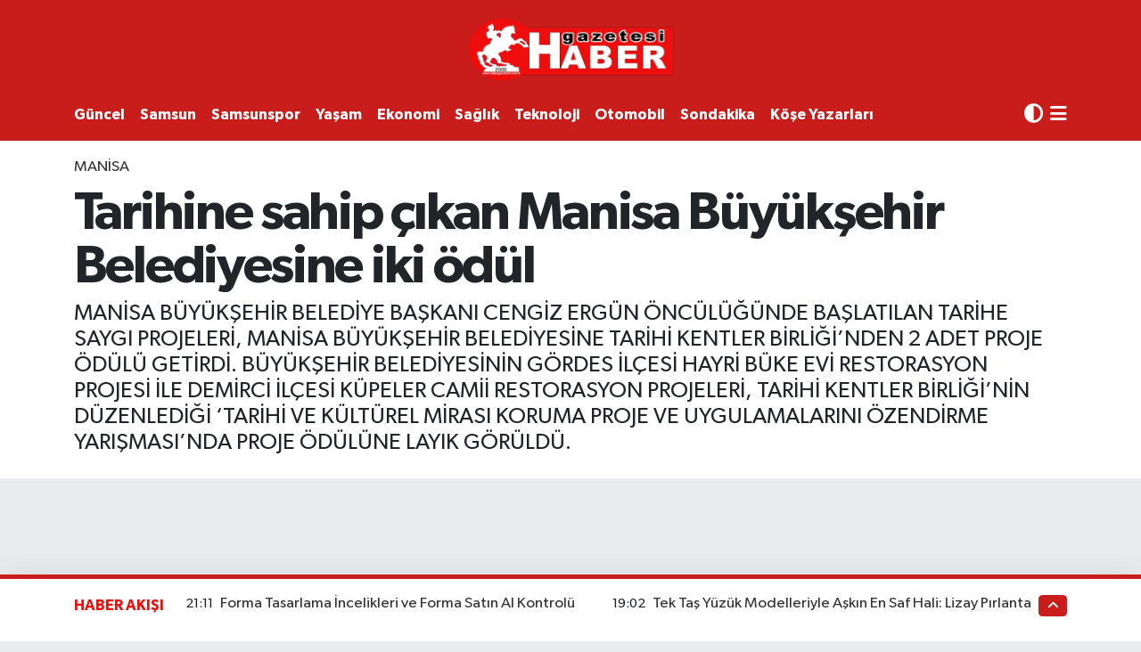

--- FILE ---
content_type: text/html; charset=UTF-8
request_url: https://www.habergazetesi.com.tr/tarihine-sahip-cikan-manisa-buyuksehir-belediyesine-iki-odul
body_size: 29637
content:
<!DOCTYPE html>
<html lang="tr" data-theme="flow">
<head>
<link rel="dns-prefetch" href="//www.habergazetesi.com.tr">
<link rel="dns-prefetch" href="//habergazetesicomtr.teimg.com">
<link rel="dns-prefetch" href="//static.tebilisim.com">
<link rel="dns-prefetch" href="//feeds.feedburner.com">
<link rel="dns-prefetch" href="//habergazetesi.com.tr">
<link rel="dns-prefetch" href="//www.clarity.ms">
<link rel="dns-prefetch" href="//pagead2.googlesyndication.com">
<link rel="dns-prefetch" href="//cdn.ampproject.org">
<link rel="dns-prefetch" href="//www.googletagmanager.com">
<link rel="dns-prefetch" href="//www.facebook.com">
<link rel="dns-prefetch" href="//www.twitter.com">
<link rel="dns-prefetch" href="//www.instagram.com">
<link rel="dns-prefetch" href="//www.linkedin.com">
<link rel="dns-prefetch" href="//www.youtube.com">
<link rel="dns-prefetch" href="//api.whatsapp.com">
<link rel="dns-prefetch" href="//x.com">
<link rel="dns-prefetch" href="//pinterest.com">
<link rel="dns-prefetch" href="//t.me">
<link rel="dns-prefetch" href="//twitter.com">
<link rel="dns-prefetch" href="//www.pinterest.com">
<link rel="dns-prefetch" href="//apps.apple.com">
<link rel="dns-prefetch" href="//play.google.com">
<link rel="dns-prefetch" href="//tebilisim.com">
<link rel="dns-prefetch" href="//facebook.com">

    <meta charset="utf-8">
<title>Tarihine sahip çıkan Manisa Büyükşehir Belediyesine iki ödül</title>
<meta name="description" content="MANİSA BÜYÜKŞEHİR BELEDİYE BAŞKANI CENGİZ ERGÜN ÖNCÜLÜĞÜNDE BAŞLATILAN TARİHE SAYGI PROJELERİ, MANİSA BÜYÜKŞEHİR BELEDİYESİNE TARİHİ KENTLER BİRLİĞİ’NDEN 2 ADET PROJE ÖDÜLÜ GETİRDİ. BÜYÜKŞEHİR BELEDİYESİNİN GÖRDES İLÇESİ HAYRİ BÜKE EVİ RESTORASYON PROJESİ İLE DEMİRCİ İLÇESİ KÜPELER CAMİİ RESTORASYON PROJELERİ, TARİHİ KENTLER BİRLİĞİ’NİN DÜZENLEDİĞİ ‘TARİHİ VE KÜLTÜREL MİRASI KORUMA PROJE VE UYGULAMALARINI ÖZENDİRME YARIŞMASI’NDA PROJE ÖDÜLÜNE LAYIK GÖRÜLDÜ.">
<link rel="canonical" href="https://www.habergazetesi.com.tr/tarihine-sahip-cikan-manisa-buyuksehir-belediyesine-iki-odul">
<meta name="viewport" content="width=device-width,initial-scale=1">
<meta name="X-UA-Compatible" content="IE=edge">
<meta name="robots" content="max-image-preview:large">
<meta name="theme-color" content="#c81d1a">
<meta name="apple-itunes-app" content="samsun-haber-gazetesi/id6470025908">
<meta name="google-play-app" content="apps/details?id=com.hizweb.habergazetesi.haber">
<meta name="title" content="Tarihine sahip çıkan Manisa Büyükşehir Belediyesine iki ödül">
<meta name="articleSection" content="news">
<meta name="datePublished" content="2024-01-27T14:38:02+03:00">
<meta name="dateModified" content="2024-01-27T14:40:20+03:00">
<meta name="articleAuthor" content="İhlas Haber Ajansı">
<meta name="author" content="İhlas Haber Ajansı">
<link rel="amphtml" href="https://www.habergazetesi.com.tr/tarihine-sahip-cikan-manisa-buyuksehir-belediyesine-iki-odul/amp">
<meta property="og:site_name" content="Haber Gazetesi">
<meta property="og:title" content="Tarihine sahip çıkan Manisa Büyükşehir Belediyesine iki ödül">
<meta property="og:description" content="MANİSA BÜYÜKŞEHİR BELEDİYE BAŞKANI CENGİZ ERGÜN ÖNCÜLÜĞÜNDE BAŞLATILAN TARİHE SAYGI PROJELERİ, MANİSA BÜYÜKŞEHİR BELEDİYESİNE TARİHİ KENTLER BİRLİĞİ’NDEN 2 ADET PROJE ÖDÜLÜ GETİRDİ. BÜYÜKŞEHİR BELEDİYESİNİN GÖRDES İLÇESİ HAYRİ BÜKE EVİ RESTORASYON PROJESİ İLE DEMİRCİ İLÇESİ KÜPELER CAMİİ RESTORASYON PROJELERİ, TARİHİ KENTLER BİRLİĞİ’NİN DÜZENLEDİĞİ ‘TARİHİ VE KÜLTÜREL MİRASI KORUMA PROJE VE UYGULAMALARINI ÖZENDİRME YARIŞMASI’NDA PROJE ÖDÜLÜNE LAYIK GÖRÜLDÜ.">
<meta property="og:url" content="https://www.habergazetesi.com.tr/tarihine-sahip-cikan-manisa-buyuksehir-belediyesine-iki-odul">
<meta property="og:image" content="https://habergazetesicomtr.teimg.com/habergazetesi-com-tr/uploads/2024/01/agency/iha/tarihine-sahip-cikan-manisa-buyuksehir-belediyesine-iki-odul.jpg">
<meta property="og:type" content="article">
<meta property="og:article:published_time" content="2024-01-27T14:38:02+03:00">
<meta property="og:article:modified_time" content="2024-01-27T14:40:20+03:00">
<meta name="twitter:card" content="summary_large_image">
<meta name="twitter:site" content="@haber_gazetesi">
<meta name="twitter:title" content="Tarihine sahip çıkan Manisa Büyükşehir Belediyesine iki ödül">
<meta name="twitter:description" content="MANİSA BÜYÜKŞEHİR BELEDİYE BAŞKANI CENGİZ ERGÜN ÖNCÜLÜĞÜNDE BAŞLATILAN TARİHE SAYGI PROJELERİ, MANİSA BÜYÜKŞEHİR BELEDİYESİNE TARİHİ KENTLER BİRLİĞİ’NDEN 2 ADET PROJE ÖDÜLÜ GETİRDİ. BÜYÜKŞEHİR BELEDİYESİNİN GÖRDES İLÇESİ HAYRİ BÜKE EVİ RESTORASYON PROJESİ İLE DEMİRCİ İLÇESİ KÜPELER CAMİİ RESTORASYON PROJELERİ, TARİHİ KENTLER BİRLİĞİ’NİN DÜZENLEDİĞİ ‘TARİHİ VE KÜLTÜREL MİRASI KORUMA PROJE VE UYGULAMALARINI ÖZENDİRME YARIŞMASI’NDA PROJE ÖDÜLÜNE LAYIK GÖRÜLDÜ.">
<meta name="twitter:image" content="https://habergazetesicomtr.teimg.com/habergazetesi-com-tr/uploads/2024/01/agency/iha/tarihine-sahip-cikan-manisa-buyuksehir-belediyesine-iki-odul.jpg">
<meta name="twitter:url" content="https://www.habergazetesi.com.tr/tarihine-sahip-cikan-manisa-buyuksehir-belediyesine-iki-odul">
<link rel="shortcut icon" type="image/x-icon" href="https://habergazetesicomtr.teimg.com/habergazetesi-com-tr/uploads/2023/09/hg-ico.png">
<link rel="manifest" href="https://www.habergazetesi.com.tr/manifest.json?v=6.6.4" />
<link rel="preload" href="https://static.tebilisim.com/flow/assets/css/font-awesome/fa-solid-900.woff2" as="font" type="font/woff2" crossorigin />
<link rel="preload" href="https://static.tebilisim.com/flow/assets/css/font-awesome/fa-brands-400.woff2" as="font" type="font/woff2" crossorigin />
<link rel="preload" href="https://static.tebilisim.com/flow/assets/css/weather-icons/font/weathericons-regular-webfont.woff2" as="font" type="font/woff2" crossorigin />
<link rel="preload" href="https://static.tebilisim.com/flow/vendor/te/fonts/gibson/Gibson-Bold.woff2" as="font" type="font/woff2" crossorigin />
<link rel="preload" href="https://static.tebilisim.com/flow/vendor/te/fonts/gibson/Gibson-BoldItalic.woff2" as="font" type="font/woff2" crossorigin />
<link rel="preload" href="https://static.tebilisim.com/flow/vendor/te/fonts/gibson/Gibson-Italic.woff2" as="font" type="font/woff2" crossorigin />
<link rel="preload" href="https://static.tebilisim.com/flow/vendor/te/fonts/gibson/Gibson-Light.woff2" as="font" type="font/woff2" crossorigin />
<link rel="preload" href="https://static.tebilisim.com/flow/vendor/te/fonts/gibson/Gibson-LightItalic.woff2" as="font" type="font/woff2" crossorigin />
<link rel="preload" href="https://static.tebilisim.com/flow/vendor/te/fonts/gibson/Gibson-SemiBold.woff2" as="font" type="font/woff2" crossorigin />
<link rel="preload" href="https://static.tebilisim.com/flow/vendor/te/fonts/gibson/Gibson-SemiBoldItalic.woff2" as="font" type="font/woff2" crossorigin />
<link rel="preload" href="https://static.tebilisim.com/flow/vendor/te/fonts/gibson/Gibson.woff2" as="font" type="font/woff2" crossorigin />


<link rel="preload" as="style" href="https://static.tebilisim.com/flow/vendor/te/fonts/gibson.css?v=6.6.4">
<link rel="stylesheet" href="https://static.tebilisim.com/flow/vendor/te/fonts/gibson.css?v=6.6.4">

<style>:root {
        --te-link-color: #333;
        --te-link-hover-color: #000;
        --te-font: "Gibson";
        --te-secondary-font: "Gibson";
        --te-h1-font-size: 60px;
        --te-color: #c81d1a;
        --te-hover-color: #f00e0b;
        --mm-ocd-width: 85%!important; /*  Mobil Menü Genişliği */
        --swiper-theme-color: var(--te-color)!important;
        --header-13-color: #ffc107;
    }</style><link rel="preload" as="style" href="https://static.tebilisim.com/flow/assets/vendor/bootstrap/css/bootstrap.min.css?v=6.6.4">
<link rel="stylesheet" href="https://static.tebilisim.com/flow/assets/vendor/bootstrap/css/bootstrap.min.css?v=6.6.4">
<link rel="preload" as="style" href="https://static.tebilisim.com/flow/assets/css/app6.6.4.min.css">
<link rel="stylesheet" href="https://static.tebilisim.com/flow/assets/css/app6.6.4.min.css">



<script type="application/ld+json">{"@context":"https:\/\/schema.org","@type":"WebSite","url":"https:\/\/www.habergazetesi.com.tr","potentialAction":{"@type":"SearchAction","target":"https:\/\/www.habergazetesi.com.tr\/arama?q={query}","query-input":"required name=query"}}</script>

<script type="application/ld+json">{"@context":"https:\/\/schema.org","@type":"NewsMediaOrganization","url":"https:\/\/www.habergazetesi.com.tr","name":"Haber Gazetesi, Samsun Haber","logo":"https:\/\/habergazetesicomtr.teimg.com\/habergazetesi-com-tr\/uploads\/2023\/09\/haber-gazetesi-1.PNG","sameAs":["https:\/\/www.facebook.com\/habergazetesi\/","https:\/\/www.twitter.com\/haber_gazetesi","https:\/\/www.linkedin.com\/in\/haber-tv-063867291\/","https:\/\/www.youtube.com\/@HaberGazetesiTV","https:\/\/www.instagram.com\/samsunhabergazetesi\/"]}</script>

<script type="application/ld+json">{"@context":"https:\/\/schema.org","@graph":[{"@type":"SiteNavigationElement","name":"Ana Sayfa","url":"https:\/\/www.habergazetesi.com.tr","@id":"https:\/\/www.habergazetesi.com.tr"},{"@type":"SiteNavigationElement","name":"G\u00dcNDEM","url":"https:\/\/www.habergazetesi.com.tr\/gundem","@id":"https:\/\/www.habergazetesi.com.tr\/gundem"},{"@type":"SiteNavigationElement","name":"S\u0130YASET","url":"https:\/\/www.habergazetesi.com.tr\/siyaset","@id":"https:\/\/www.habergazetesi.com.tr\/siyaset"},{"@type":"SiteNavigationElement","name":"EKONOM\u0130","url":"https:\/\/www.habergazetesi.com.tr\/ekonomi","@id":"https:\/\/www.habergazetesi.com.tr\/ekonomi"},{"@type":"SiteNavigationElement","name":"G\u00dcNCEL","url":"https:\/\/www.habergazetesi.com.tr\/guncel","@id":"https:\/\/www.habergazetesi.com.tr\/guncel"},{"@type":"SiteNavigationElement","name":"SPOR","url":"https:\/\/www.habergazetesi.com.tr\/spor","@id":"https:\/\/www.habergazetesi.com.tr\/spor"},{"@type":"SiteNavigationElement","name":"S\u00fcper Lig","url":"https:\/\/www.habergazetesi.com.tr\/super-lig","@id":"https:\/\/www.habergazetesi.com.tr\/super-lig"},{"@type":"SiteNavigationElement","name":"TFF 1.Lig","url":"https:\/\/www.habergazetesi.com.tr\/spor-toto-1lig","@id":"https:\/\/www.habergazetesi.com.tr\/spor-toto-1lig"},{"@type":"SiteNavigationElement","name":"SAMSUNSPOR","url":"https:\/\/www.habergazetesi.com.tr\/samsunspor","@id":"https:\/\/www.habergazetesi.com.tr\/samsunspor"},{"@type":"SiteNavigationElement","name":"Basketbol","url":"https:\/\/www.habergazetesi.com.tr\/basketbol","@id":"https:\/\/www.habergazetesi.com.tr\/basketbol"},{"@type":"SiteNavigationElement","name":"HABER SPOR","url":"https:\/\/www.habergazetesi.com.tr\/haber-spor","@id":"https:\/\/www.habergazetesi.com.tr\/haber-spor"},{"@type":"SiteNavigationElement","name":"SA\u011eLIK","url":"https:\/\/www.habergazetesi.com.tr\/saglik","@id":"https:\/\/www.habergazetesi.com.tr\/saglik"},{"@type":"SiteNavigationElement","name":"BELED\u0130YELER","url":"https:\/\/www.habergazetesi.com.tr\/belediyeler","@id":"https:\/\/www.habergazetesi.com.tr\/belediyeler"},{"@type":"SiteNavigationElement","name":"PROGRAMLAR","url":"https:\/\/www.habergazetesi.com.tr\/programlar","@id":"https:\/\/www.habergazetesi.com.tr\/programlar"},{"@type":"SiteNavigationElement","name":"Mersin","url":"https:\/\/www.habergazetesi.com.tr\/mersin","@id":"https:\/\/www.habergazetesi.com.tr\/mersin"},{"@type":"SiteNavigationElement","name":"Erzurum","url":"https:\/\/www.habergazetesi.com.tr\/erzurum","@id":"https:\/\/www.habergazetesi.com.tr\/erzurum"},{"@type":"SiteNavigationElement","name":"R\u00f6portaj","url":"https:\/\/www.habergazetesi.com.tr\/roportaj","@id":"https:\/\/www.habergazetesi.com.tr\/roportaj"},{"@type":"SiteNavigationElement","name":"Mu\u011fla","url":"https:\/\/www.habergazetesi.com.tr\/muglanin-haber-merkezi","@id":"https:\/\/www.habergazetesi.com.tr\/muglanin-haber-merkezi"},{"@type":"SiteNavigationElement","name":"K\u00fclt\u00fcr sanat","url":"https:\/\/www.habergazetesi.com.tr\/kultur-sanat-etkinlikleri","@id":"https:\/\/www.habergazetesi.com.tr\/kultur-sanat-etkinlikleri"},{"@type":"SiteNavigationElement","name":"Ayd\u0131n","url":"https:\/\/www.habergazetesi.com.tr\/aydin","@id":"https:\/\/www.habergazetesi.com.tr\/aydin"},{"@type":"SiteNavigationElement","name":"Diyarbak\u0131r","url":"https:\/\/www.habergazetesi.com.tr\/diyarbakir","@id":"https:\/\/www.habergazetesi.com.tr\/diyarbakir"},{"@type":"SiteNavigationElement","name":"Asayi\u015f","url":"https:\/\/www.habergazetesi.com.tr\/asayis","@id":"https:\/\/www.habergazetesi.com.tr\/asayis"},{"@type":"SiteNavigationElement","name":"Van","url":"https:\/\/www.habergazetesi.com.tr\/van","@id":"https:\/\/www.habergazetesi.com.tr\/van"},{"@type":"SiteNavigationElement","name":"Bilecik","url":"https:\/\/www.habergazetesi.com.tr\/bilecik","@id":"https:\/\/www.habergazetesi.com.tr\/bilecik"},{"@type":"SiteNavigationElement","name":"Yalova","url":"https:\/\/www.habergazetesi.com.tr\/yalova","@id":"https:\/\/www.habergazetesi.com.tr\/yalova"},{"@type":"SiteNavigationElement","name":"Genel","url":"https:\/\/www.habergazetesi.com.tr\/genel","@id":"https:\/\/www.habergazetesi.com.tr\/genel"},{"@type":"SiteNavigationElement","name":"\u015eanl\u0131urfa","url":"https:\/\/www.habergazetesi.com.tr\/sanliurfa","@id":"https:\/\/www.habergazetesi.com.tr\/sanliurfa"},{"@type":"SiteNavigationElement","name":"\u00c7evre","url":"https:\/\/www.habergazetesi.com.tr\/cevre","@id":"https:\/\/www.habergazetesi.com.tr\/cevre"},{"@type":"SiteNavigationElement","name":"Eski\u015fehir","url":"https:\/\/www.habergazetesi.com.tr\/eskisehir","@id":"https:\/\/www.habergazetesi.com.tr\/eskisehir"},{"@type":"SiteNavigationElement","name":"Osmaniye","url":"https:\/\/www.habergazetesi.com.tr\/osmaniye","@id":"https:\/\/www.habergazetesi.com.tr\/osmaniye"},{"@type":"SiteNavigationElement","name":"Denizli","url":"https:\/\/www.habergazetesi.com.tr\/denizli","@id":"https:\/\/www.habergazetesi.com.tr\/denizli"},{"@type":"SiteNavigationElement","name":"Hakkari","url":"https:\/\/www.habergazetesi.com.tr\/hakkari","@id":"https:\/\/www.habergazetesi.com.tr\/hakkari"},{"@type":"SiteNavigationElement","name":"Bitlis","url":"https:\/\/www.habergazetesi.com.tr\/bitlis","@id":"https:\/\/www.habergazetesi.com.tr\/bitlis"},{"@type":"SiteNavigationElement","name":"Nev\u015fehir","url":"https:\/\/www.habergazetesi.com.tr\/nevsehir-haberleri-son-dakika","@id":"https:\/\/www.habergazetesi.com.tr\/nevsehir-haberleri-son-dakika"},{"@type":"SiteNavigationElement","name":"Bursa","url":"https:\/\/www.habergazetesi.com.tr\/bursa","@id":"https:\/\/www.habergazetesi.com.tr\/bursa"},{"@type":"SiteNavigationElement","name":"Kastamonu","url":"https:\/\/www.habergazetesi.com.tr\/kastamonu-gazetesi-son-dakika-haberleri","@id":"https:\/\/www.habergazetesi.com.tr\/kastamonu-gazetesi-son-dakika-haberleri"},{"@type":"SiteNavigationElement","name":"Antalya","url":"https:\/\/www.habergazetesi.com.tr\/antalya","@id":"https:\/\/www.habergazetesi.com.tr\/antalya"},{"@type":"SiteNavigationElement","name":"Bal\u0131kesir","url":"https:\/\/www.habergazetesi.com.tr\/balikesir","@id":"https:\/\/www.habergazetesi.com.tr\/balikesir"},{"@type":"SiteNavigationElement","name":"Tokat","url":"https:\/\/www.habergazetesi.com.tr\/tokat","@id":"https:\/\/www.habergazetesi.com.tr\/tokat"},{"@type":"SiteNavigationElement","name":"Edirne","url":"https:\/\/www.habergazetesi.com.tr\/edirne","@id":"https:\/\/www.habergazetesi.com.tr\/edirne"},{"@type":"SiteNavigationElement","name":"Elaz\u0131\u011f","url":"https:\/\/www.habergazetesi.com.tr\/elazig","@id":"https:\/\/www.habergazetesi.com.tr\/elazig"},{"@type":"SiteNavigationElement","name":"Malatya","url":"https:\/\/www.habergazetesi.com.tr\/malatya","@id":"https:\/\/www.habergazetesi.com.tr\/malatya"},{"@type":"SiteNavigationElement","name":"Ordu","url":"https:\/\/www.habergazetesi.com.tr\/ordu","@id":"https:\/\/www.habergazetesi.com.tr\/ordu"},{"@type":"SiteNavigationElement","name":"Politika","url":"https:\/\/www.habergazetesi.com.tr\/politika","@id":"https:\/\/www.habergazetesi.com.tr\/politika"},{"@type":"SiteNavigationElement","name":"Zonguldak","url":"https:\/\/www.habergazetesi.com.tr\/zonguldak","@id":"https:\/\/www.habergazetesi.com.tr\/zonguldak"},{"@type":"SiteNavigationElement","name":"D\u00fczce","url":"https:\/\/www.habergazetesi.com.tr\/duzce","@id":"https:\/\/www.habergazetesi.com.tr\/duzce"},{"@type":"SiteNavigationElement","name":"\u015e\u0131rnak","url":"https:\/\/www.habergazetesi.com.tr\/sirnak","@id":"https:\/\/www.habergazetesi.com.tr\/sirnak"},{"@type":"SiteNavigationElement","name":"Bolu","url":"https:\/\/www.habergazetesi.com.tr\/bolu","@id":"https:\/\/www.habergazetesi.com.tr\/bolu"},{"@type":"SiteNavigationElement","name":"Teknoloji","url":"https:\/\/www.habergazetesi.com.tr\/teknoloji","@id":"https:\/\/www.habergazetesi.com.tr\/teknoloji"},{"@type":"SiteNavigationElement","name":"D\u00fcnya","url":"https:\/\/www.habergazetesi.com.tr\/dunya","@id":"https:\/\/www.habergazetesi.com.tr\/dunya"},{"@type":"SiteNavigationElement","name":"Bilim ve teknoloji","url":"https:\/\/www.habergazetesi.com.tr\/bilim-ve-teknoloji","@id":"https:\/\/www.habergazetesi.com.tr\/bilim-ve-teknoloji"},{"@type":"SiteNavigationElement","name":"Gaziantep","url":"https:\/\/www.habergazetesi.com.tr\/gaziantep","@id":"https:\/\/www.habergazetesi.com.tr\/gaziantep"},{"@type":"SiteNavigationElement","name":"Izmir","url":"https:\/\/www.habergazetesi.com.tr\/izmir-son-dakika-haberleri","@id":"https:\/\/www.habergazetesi.com.tr\/izmir-son-dakika-haberleri"},{"@type":"SiteNavigationElement","name":"Sivas","url":"https:\/\/www.habergazetesi.com.tr\/sivas","@id":"https:\/\/www.habergazetesi.com.tr\/sivas"},{"@type":"SiteNavigationElement","name":"U\u015fak","url":"https:\/\/www.habergazetesi.com.tr\/usak","@id":"https:\/\/www.habergazetesi.com.tr\/usak"},{"@type":"SiteNavigationElement","name":"Manisa","url":"https:\/\/www.habergazetesi.com.tr\/manisa","@id":"https:\/\/www.habergazetesi.com.tr\/manisa"},{"@type":"SiteNavigationElement","name":"Amasya Haber","url":"https:\/\/www.habergazetesi.com.tr\/amasya-haber","@id":"https:\/\/www.habergazetesi.com.tr\/amasya-haber"},{"@type":"SiteNavigationElement","name":"Giresun","url":"https:\/\/www.habergazetesi.com.tr\/giresun","@id":"https:\/\/www.habergazetesi.com.tr\/giresun"},{"@type":"SiteNavigationElement","name":"Siirt","url":"https:\/\/www.habergazetesi.com.tr\/siirt","@id":"https:\/\/www.habergazetesi.com.tr\/siirt"},{"@type":"SiteNavigationElement","name":"K\u0131rklareli","url":"https:\/\/www.habergazetesi.com.tr\/kirklareli","@id":"https:\/\/www.habergazetesi.com.tr\/kirklareli"},{"@type":"SiteNavigationElement","name":"K\u00fctahya","url":"https:\/\/www.habergazetesi.com.tr\/kutahya","@id":"https:\/\/www.habergazetesi.com.tr\/kutahya"},{"@type":"SiteNavigationElement","name":"Sakarya","url":"https:\/\/www.habergazetesi.com.tr\/sakarya","@id":"https:\/\/www.habergazetesi.com.tr\/sakarya"},{"@type":"SiteNavigationElement","name":"Erzincan","url":"https:\/\/www.habergazetesi.com.tr\/erzincan","@id":"https:\/\/www.habergazetesi.com.tr\/erzincan"},{"@type":"SiteNavigationElement","name":"\u00c7orum","url":"https:\/\/www.habergazetesi.com.tr\/corum","@id":"https:\/\/www.habergazetesi.com.tr\/corum"},{"@type":"SiteNavigationElement","name":"\u00c7ank\u0131r\u0131","url":"https:\/\/www.habergazetesi.com.tr\/cankiri","@id":"https:\/\/www.habergazetesi.com.tr\/cankiri"},{"@type":"SiteNavigationElement","name":"Bayburt","url":"https:\/\/www.habergazetesi.com.tr\/bayburt","@id":"https:\/\/www.habergazetesi.com.tr\/bayburt"},{"@type":"SiteNavigationElement","name":"Hatay","url":"https:\/\/www.habergazetesi.com.tr\/hatay","@id":"https:\/\/www.habergazetesi.com.tr\/hatay"},{"@type":"SiteNavigationElement","name":"Mardin","url":"https:\/\/www.habergazetesi.com.tr\/mardin","@id":"https:\/\/www.habergazetesi.com.tr\/mardin"},{"@type":"SiteNavigationElement","name":"Tekirda\u011f","url":"https:\/\/www.habergazetesi.com.tr\/tekirdag","@id":"https:\/\/www.habergazetesi.com.tr\/tekirdag"},{"@type":"SiteNavigationElement","name":"Kars","url":"https:\/\/www.habergazetesi.com.tr\/karsin-haber-merkezi","@id":"https:\/\/www.habergazetesi.com.tr\/karsin-haber-merkezi"},{"@type":"SiteNavigationElement","name":"Kahramanmara\u015f","url":"https:\/\/www.habergazetesi.com.tr\/kahramanmaras","@id":"https:\/\/www.habergazetesi.com.tr\/kahramanmaras"},{"@type":"SiteNavigationElement","name":"Ardahan","url":"https:\/\/www.habergazetesi.com.tr\/ardahan","@id":"https:\/\/www.habergazetesi.com.tr\/ardahan"},{"@type":"SiteNavigationElement","name":"Batman","url":"https:\/\/www.habergazetesi.com.tr\/batman","@id":"https:\/\/www.habergazetesi.com.tr\/batman"},{"@type":"SiteNavigationElement","name":"Trabzon","url":"https:\/\/www.habergazetesi.com.tr\/trabzon","@id":"https:\/\/www.habergazetesi.com.tr\/trabzon"},{"@type":"SiteNavigationElement","name":"Sinop","url":"https:\/\/www.habergazetesi.com.tr\/sinop","@id":"https:\/\/www.habergazetesi.com.tr\/sinop"},{"@type":"SiteNavigationElement","name":"\u00c7anakkale","url":"https:\/\/www.habergazetesi.com.tr\/canakkale","@id":"https:\/\/www.habergazetesi.com.tr\/canakkale"},{"@type":"SiteNavigationElement","name":"E\u011fitim","url":"https:\/\/www.habergazetesi.com.tr\/egitim","@id":"https:\/\/www.habergazetesi.com.tr\/egitim"},{"@type":"SiteNavigationElement","name":"Karaman","url":"https:\/\/www.habergazetesi.com.tr\/karamandan-haberler","@id":"https:\/\/www.habergazetesi.com.tr\/karamandan-haberler"},{"@type":"SiteNavigationElement","name":"Haberde insan","url":"https:\/\/www.habergazetesi.com.tr\/haberde-insan","@id":"https:\/\/www.habergazetesi.com.tr\/haberde-insan"},{"@type":"SiteNavigationElement","name":"T\u00dcRK\u0130YE","url":"https:\/\/www.habergazetesi.com.tr\/turkiye","@id":"https:\/\/www.habergazetesi.com.tr\/turkiye"},{"@type":"SiteNavigationElement","name":"Tunceli","url":"https:\/\/www.habergazetesi.com.tr\/tunceli","@id":"https:\/\/www.habergazetesi.com.tr\/tunceli"},{"@type":"SiteNavigationElement","name":"Bart\u0131n","url":"https:\/\/www.habergazetesi.com.tr\/bartin","@id":"https:\/\/www.habergazetesi.com.tr\/bartin"},{"@type":"SiteNavigationElement","name":"Bing\u00f6l","url":"https:\/\/www.habergazetesi.com.tr\/bingol","@id":"https:\/\/www.habergazetesi.com.tr\/bingol"},{"@type":"SiteNavigationElement","name":"Mu\u015f","url":"https:\/\/www.habergazetesi.com.tr\/mus-haberleri","@id":"https:\/\/www.habergazetesi.com.tr\/mus-haberleri"},{"@type":"SiteNavigationElement","name":"SAMSUN","url":"https:\/\/www.habergazetesi.com.tr\/samsun","@id":"https:\/\/www.habergazetesi.com.tr\/samsun"},{"@type":"SiteNavigationElement","name":"Yozgat","url":"https:\/\/www.habergazetesi.com.tr\/yozgat","@id":"https:\/\/www.habergazetesi.com.tr\/yozgat"},{"@type":"SiteNavigationElement","name":"K\u0131r\u015fehir","url":"https:\/\/www.habergazetesi.com.tr\/kirsehir","@id":"https:\/\/www.habergazetesi.com.tr\/kirsehir"},{"@type":"SiteNavigationElement","name":"Ya\u015fam","url":"https:\/\/www.habergazetesi.com.tr\/yasam","@id":"https:\/\/www.habergazetesi.com.tr\/yasam"},{"@type":"SiteNavigationElement","name":"Karab\u00fck","url":"https:\/\/www.habergazetesi.com.tr\/karabuk-haber-son-dakika","@id":"https:\/\/www.habergazetesi.com.tr\/karabuk-haber-son-dakika"},{"@type":"SiteNavigationElement","name":"G\u00fcm\u00fc\u015fhane","url":"https:\/\/www.habergazetesi.com.tr\/gumushane","@id":"https:\/\/www.habergazetesi.com.tr\/gumushane"},{"@type":"SiteNavigationElement","name":"K\u0131r\u0131kkale","url":"https:\/\/www.habergazetesi.com.tr\/kirikkaleden-haberler","@id":"https:\/\/www.habergazetesi.com.tr\/kirikkaleden-haberler"},{"@type":"SiteNavigationElement","name":"Kilis","url":"https:\/\/www.habergazetesi.com.tr\/kilisten-haberler","@id":"https:\/\/www.habergazetesi.com.tr\/kilisten-haberler"},{"@type":"SiteNavigationElement","name":"Burdur","url":"https:\/\/www.habergazetesi.com.tr\/burdur","@id":"https:\/\/www.habergazetesi.com.tr\/burdur"},{"@type":"SiteNavigationElement","name":"Rize","url":"https:\/\/www.habergazetesi.com.tr\/rize","@id":"https:\/\/www.habergazetesi.com.tr\/rize"},{"@type":"SiteNavigationElement","name":"English","url":"https:\/\/www.habergazetesi.com.tr\/en","@id":"https:\/\/www.habergazetesi.com.tr\/en"},{"@type":"SiteNavigationElement","name":"OTOMOB\u0130L","url":"https:\/\/www.habergazetesi.com.tr\/otomobil","@id":"https:\/\/www.habergazetesi.com.tr\/otomobil"},{"@type":"SiteNavigationElement","name":"Artvin","url":"https:\/\/www.habergazetesi.com.tr\/artvin","@id":"https:\/\/www.habergazetesi.com.tr\/artvin"},{"@type":"SiteNavigationElement","name":"Isparta","url":"https:\/\/www.habergazetesi.com.tr\/isparta-son-dakika-haberleri","@id":"https:\/\/www.habergazetesi.com.tr\/isparta-son-dakika-haberleri"},{"@type":"SiteNavigationElement","name":"Izmir","url":"https:\/\/www.habergazetesi.com.tr\/izmir","@id":"https:\/\/www.habergazetesi.com.tr\/izmir"},{"@type":"SiteNavigationElement","name":"Nev\u015fehir","url":"https:\/\/www.habergazetesi.com.tr\/nevsehir","@id":"https:\/\/www.habergazetesi.com.tr\/nevsehir"},{"@type":"SiteNavigationElement","name":"Mu\u011fla","url":"https:\/\/www.habergazetesi.com.tr\/mugla","@id":"https:\/\/www.habergazetesi.com.tr\/mugla"},{"@type":"SiteNavigationElement","name":"Kayseri","url":"https:\/\/www.habergazetesi.com.tr\/kayseri","@id":"https:\/\/www.habergazetesi.com.tr\/kayseri"},{"@type":"SiteNavigationElement","name":"Ni\u011fde","url":"https:\/\/www.habergazetesi.com.tr\/nigde","@id":"https:\/\/www.habergazetesi.com.tr\/nigde"},{"@type":"SiteNavigationElement","name":"Karaman","url":"https:\/\/www.habergazetesi.com.tr\/karaman","@id":"https:\/\/www.habergazetesi.com.tr\/karaman"},{"@type":"SiteNavigationElement","name":"I\u011fd\u0131r","url":"https:\/\/www.habergazetesi.com.tr\/igdir","@id":"https:\/\/www.habergazetesi.com.tr\/igdir"},{"@type":"SiteNavigationElement","name":"K\u00fclt\u00fcr-sanat","url":"https:\/\/www.habergazetesi.com.tr\/kultur-sanat","@id":"https:\/\/www.habergazetesi.com.tr\/kultur-sanat"},{"@type":"SiteNavigationElement","name":"Mu\u015f","url":"https:\/\/www.habergazetesi.com.tr\/mus","@id":"https:\/\/www.habergazetesi.com.tr\/mus"},{"@type":"SiteNavigationElement","name":"Istanbul","url":"https:\/\/www.habergazetesi.com.tr\/istanbul","@id":"https:\/\/www.habergazetesi.com.tr\/istanbul"},{"@type":"SiteNavigationElement","name":"Kastamonu","url":"https:\/\/www.habergazetesi.com.tr\/kastamonu","@id":"https:\/\/www.habergazetesi.com.tr\/kastamonu"},{"@type":"SiteNavigationElement","name":"Kocaeli","url":"https:\/\/www.habergazetesi.com.tr\/kocaeli","@id":"https:\/\/www.habergazetesi.com.tr\/kocaeli"},{"@type":"SiteNavigationElement","name":"K\u0131r\u0131kkale","url":"https:\/\/www.habergazetesi.com.tr\/kirikkale","@id":"https:\/\/www.habergazetesi.com.tr\/kirikkale"},{"@type":"SiteNavigationElement","name":"Kars","url":"https:\/\/www.habergazetesi.com.tr\/kars","@id":"https:\/\/www.habergazetesi.com.tr\/kars"},{"@type":"SiteNavigationElement","name":"Karab\u00fck","url":"https:\/\/www.habergazetesi.com.tr\/karabuk","@id":"https:\/\/www.habergazetesi.com.tr\/karabuk"},{"@type":"SiteNavigationElement","name":"Kilis","url":"https:\/\/www.habergazetesi.com.tr\/kilis","@id":"https:\/\/www.habergazetesi.com.tr\/kilis"},{"@type":"SiteNavigationElement","name":"New york","url":"https:\/\/www.habergazetesi.com.tr\/new-york","@id":"https:\/\/www.habergazetesi.com.tr\/new-york"},{"@type":"SiteNavigationElement","name":"Isparta","url":"https:\/\/www.habergazetesi.com.tr\/isparta","@id":"https:\/\/www.habergazetesi.com.tr\/isparta"},{"@type":"SiteNavigationElement","name":"Konya","url":"https:\/\/www.habergazetesi.com.tr\/konya","@id":"https:\/\/www.habergazetesi.com.tr\/konya"},{"@type":"SiteNavigationElement","name":"Yerel","url":"https:\/\/www.habergazetesi.com.tr\/yerel","@id":"https:\/\/www.habergazetesi.com.tr\/yerel"},{"@type":"SiteNavigationElement","name":"MAGAZ\u0130N","url":"https:\/\/www.habergazetesi.com.tr\/magazin-1","@id":"https:\/\/www.habergazetesi.com.tr\/magazin-1"},{"@type":"SiteNavigationElement","name":"Ankara Haber","url":"https:\/\/www.habergazetesi.com.tr\/ankara","@id":"https:\/\/www.habergazetesi.com.tr\/ankara"},{"@type":"SiteNavigationElement","name":"Ankara Haber","url":"https:\/\/www.habergazetesi.com.tr\/ankara-haber","@id":"https:\/\/www.habergazetesi.com.tr\/ankara-haber"},{"@type":"SiteNavigationElement","name":"\u0130leti\u015fim - Bize Ula\u015f\u0131n","url":"https:\/\/www.habergazetesi.com.tr\/iletisim","@id":"https:\/\/www.habergazetesi.com.tr\/iletisim"},{"@type":"SiteNavigationElement","name":"Gizlilik Politikas\u0131 \/ Privacy Policy","url":"https:\/\/www.habergazetesi.com.tr\/gizlilik-politikasi-privacy-policy","@id":"https:\/\/www.habergazetesi.com.tr\/gizlilik-politikasi-privacy-policy"},{"@type":"SiteNavigationElement","name":"Gizlilik S\u00f6zle\u015fmesi","url":"https:\/\/www.habergazetesi.com.tr\/gizlilik-sozlesmesi","@id":"https:\/\/www.habergazetesi.com.tr\/gizlilik-sozlesmesi"},{"@type":"SiteNavigationElement","name":"KVKK Ayd\u0131nlatma Metni","url":"https:\/\/www.habergazetesi.com.tr\/kvkk-aydinlatma-metni","@id":"https:\/\/www.habergazetesi.com.tr\/kvkk-aydinlatma-metni"},{"@type":"SiteNavigationElement","name":"Kullan\u0131m Ko\u015fullar\u0131","url":"https:\/\/www.habergazetesi.com.tr\/kullanim-kosullari","@id":"https:\/\/www.habergazetesi.com.tr\/kullanim-kosullari"},{"@type":"SiteNavigationElement","name":"Yazarlar","url":"https:\/\/www.habergazetesi.com.tr\/yazarlar","@id":"https:\/\/www.habergazetesi.com.tr\/yazarlar"},{"@type":"SiteNavigationElement","name":"Foto Galeri","url":"https:\/\/www.habergazetesi.com.tr\/foto-galeri","@id":"https:\/\/www.habergazetesi.com.tr\/foto-galeri"},{"@type":"SiteNavigationElement","name":"Video Galeri","url":"https:\/\/www.habergazetesi.com.tr\/video","@id":"https:\/\/www.habergazetesi.com.tr\/video"},{"@type":"SiteNavigationElement","name":"Biyografiler","url":"https:\/\/www.habergazetesi.com.tr\/biyografi","@id":"https:\/\/www.habergazetesi.com.tr\/biyografi"},{"@type":"SiteNavigationElement","name":"Firma Rehberi","url":"https:\/\/www.habergazetesi.com.tr\/rehber","@id":"https:\/\/www.habergazetesi.com.tr\/rehber"},{"@type":"SiteNavigationElement","name":"Seri \u0130lanlar","url":"https:\/\/www.habergazetesi.com.tr\/ilan","@id":"https:\/\/www.habergazetesi.com.tr\/ilan"},{"@type":"SiteNavigationElement","name":"Vefatlar","url":"https:\/\/www.habergazetesi.com.tr\/vefat","@id":"https:\/\/www.habergazetesi.com.tr\/vefat"},{"@type":"SiteNavigationElement","name":"R\u00f6portajlar","url":"https:\/\/www.habergazetesi.com.tr\/roportaj","@id":"https:\/\/www.habergazetesi.com.tr\/roportaj"},{"@type":"SiteNavigationElement","name":"Anketler","url":"https:\/\/www.habergazetesi.com.tr\/anketler","@id":"https:\/\/www.habergazetesi.com.tr\/anketler"},{"@type":"SiteNavigationElement","name":"Bafra Bug\u00fcn, Yar\u0131n ve 1 Haftal\u0131k Hava Durumu Tahmini","url":"https:\/\/www.habergazetesi.com.tr\/bafra-hava-durumu","@id":"https:\/\/www.habergazetesi.com.tr\/bafra-hava-durumu"},{"@type":"SiteNavigationElement","name":"Bafra Namaz Vakitleri","url":"https:\/\/www.habergazetesi.com.tr\/bafra-namaz-vakitleri","@id":"https:\/\/www.habergazetesi.com.tr\/bafra-namaz-vakitleri"},{"@type":"SiteNavigationElement","name":"Puan Durumu ve Fikst\u00fcr","url":"https:\/\/www.habergazetesi.com.tr\/futbol\/super-lig-puan-durumu-ve-fikstur","@id":"https:\/\/www.habergazetesi.com.tr\/futbol\/super-lig-puan-durumu-ve-fikstur"}]}</script>

<script type="application/ld+json">{"@context":"https:\/\/schema.org","@type":"BreadcrumbList","itemListElement":[{"@type":"ListItem","position":1,"item":{"@type":"Thing","@id":"https:\/\/www.habergazetesi.com.tr","name":"Haberler"}}]}</script>
<script type="application/ld+json">{"@context":"https:\/\/schema.org","@type":"NewsArticle","headline":"Tarihine sahip \u00e7\u0131kan Manisa B\u00fcy\u00fck\u015fehir Belediyesine iki \u00f6d\u00fcl","articleSection":"Manisa","dateCreated":"2024-01-27T14:38:02+03:00","datePublished":"2024-01-27T14:38:02+03:00","dateModified":"2024-01-27T14:40:20+03:00","wordCount":546,"genre":"news","mainEntityOfPage":{"@type":"WebPage","@id":"https:\/\/www.habergazetesi.com.tr\/tarihine-sahip-cikan-manisa-buyuksehir-belediyesine-iki-odul"},"articleBody":"<p>Manisa B\u00fcy\u00fck\u015fehir Belediye Ba\u015fkan\u0131 Cengiz Erg\u00fcn \u00f6nc\u00fcl\u00fc\u011f\u00fcnde ba\u015flat\u0131lan Tarihe Sayg\u0131 Projeleri, Manisa B\u00fcy\u00fck\u015fehir Belediyesine Tarihi Kentler Birli\u011fi\u2019nden 2 adet proje \u00f6d\u00fcl\u00fc getirdi. B\u00fcy\u00fck\u015fehir Belediyesinin G\u00f6rdes il\u00e7esi Hayri B\u00fcke Evi restorasyon projesi ile Demirci il\u00e7esi K\u00fcpeler Camii restorasyon projeleri, Tarihi Kentler Birli\u011fi\u2019nin d\u00fczenledi\u011fi \u2018Tarihi ve K\u00fclt\u00fcrel Miras\u0131 Koruma Proje ve Uygulamalar\u0131n\u0131 \u00d6zendirme Yar\u0131\u015fmas\u0131\u2019nda proje \u00f6d\u00fcl\u00fcne lay\u0131k g\u00f6r\u00fcld\u00fc.\n<\/p><p>Tarihi Kentler Birli\u011fi\u2019nin \u20182022 Y\u0131l\u0131 Tarihi ve K\u00fclt\u00fcrel Miras\u0131 Koruma Proje ve Uygulamalar\u0131n\u0131 \u00d6zendirme Yar\u0131\u015fmas\u0131\u2019 proje \u00f6d\u00fclleri kapsam\u0131nda Manisa B\u00fcy\u00fck\u015fehir Belediyesi, yap\u0131 \u00f6l\u00e7e\u011finde haz\u0131rlad\u0131\u011f\u0131 koruma projeleri, kent belle\u011finin ya\u015fat\u0131lmas\u0131 ve koruma bilincinin a\u015f\u0131lanmas\u0131na destek olan \u00e7al\u0131\u015fmalar\u0131 nedeniyle \u2018Proje \u00d6d\u00fcl\u00fc\u2019ne de\u011fer bulundu. Manisa B\u00fcy\u00fck\u015fehir Belediyesi, yar\u0131\u015fmaya bir proje ve bir uygulama kategorisinde olmak \u00fczere iki proje ile kat\u0131ld\u0131. Manisa B\u00fcy\u00fck\u015fehir Belediye Ba\u015fkan\u0131 Cengiz Erg\u00fcn \u00f6nc\u00fcl\u00fc\u011f\u00fcnde ba\u015flat\u0131lan Tarihe Sayg\u0131 Projeleri, Manisa\u2019ya iki \u00f6d\u00fcl olarak d\u00f6nm\u00fc\u015f oldu.\n<\/p><p>G\u00f6rdes Hayri B\u00fcke Evi\n<\/p><p>\u0130lk proje G\u00f6rdes Hayri B\u00fcke Kent M\u00fczesi ve K\u00fclt\u00fcr Evi r\u00f6leve restit\u00fcsyon ve restorasyon projesi oldu. Ge\u00e7mi\u015fi 1950\u2019lere dayanan ve konut olarak in\u015fa edilen Hayri B\u00fcke Evi, 2020 y\u0131l\u0131nda Manisa B\u00fcy\u00fck\u015fehir Belediyesi taraf\u0131ndan sat\u0131n al\u0131narak 2021\u2019de tescillendi. 2. Ulusal Mimari D\u00f6nemi\u2019ne ait olan yap\u0131n\u0131n r\u00f6leve, restit\u00fcsyon, restorasyon projeleri tamamland\u0131. Yap\u0131n\u0131n \u00fcst kat\u0131 sergi salonu, alt kat\u0131 ise G\u00f6rdes hal\u0131 \u00fcretimine dair e\u011fitimlerin verilece\u011fi k\u00fclt\u00fcr evi olarak tasarland\u0131. Ge\u00e7mi\u015fte Manisa milletvekilli\u011fi yapm\u0131\u015f olan Hayri B\u00fcke\u2019ye ait antik eserler, para ve silah koleksiyonlar\u0131n\u0131n yap\u0131da sergilenmesi i\u00e7in projeleri haz\u0131rland\u0131. Yap\u0131n\u0131n arka bah\u00e7esi, halk\u0131n kullan\u0131m\u0131na a\u00e7\u0131k bir \u00e7ay bah\u00e7esi olarak d\u00fczenlendi. Deprem ba\u015fta olmak \u00fczere, zarar verebilecek y\u00fckler etkisindeki statik dinamik durumunun belirlenmesi ve bu kapsamda gerek duyulmas\u0131 halinde uygulanabilecek yap\u0131sal m\u00fcdahalelerin de\u011ferlendirilmesi amac\u0131yla yap\u0131n\u0131n g\u00fc\u00e7lendirme projeleri tamamland\u0131.\n<\/p><p>Demirci K\u00fcpeler Camii\n<\/p><p>Di\u011fer proje ise Demirci il\u00e7esine ba\u011fl\u0131 K\u00fcpeler Mahallesi\u2019nde bulunan Eski Cami Restorasyon projesi uygulamas\u0131 oldu. K\u00fcpeler Mahallesi\u2019nde bulunan tescilli cami, k\u00f6y\u00fcn \u00fcst k\u0131sm\u0131nda Azmahalle mevkiinde yer al\u0131yor. Manisa Merkeze 220 kilometre uzakl\u0131ktaki bu cami y\u0131\u011fma ta\u015f, kerpi\u00e7 ve ah\u015fap kagirden olu\u015fuyor. 2002 y\u0131l\u0131nda tescillenen yap\u0131, 2015 y\u0131l\u0131nda 1. grup yap\u0131 olarak kaydedildi. Restorasyon projesi i\u00e7in ana yakla\u015f\u0131m, \u00f6zg\u00fcn yap\u0131sal ve \u015fekli niteliklerin kaybedilmeden hasarl\u0131 b\u00f6l\u00fcmlerin iyile\u015ftirilmesi olarak belirlendi. Uygulama \u00e7al\u0131\u015fmalar\u0131n\u0131n genel ilkesi ise yap\u0131n\u0131n \u00f6zg\u00fcn niteliklerine zarar vermeden ve kullan\u0131c\u0131 ihtiya\u00e7lar\u0131n\u0131 kar\u015f\u0131layarak yap\u0131y\u0131 kullan\u0131l\u0131r durumuna ula\u015ft\u0131rmak. Yap\u0131n\u0131n niteli\u011fini ortaya koyan motif, kalem i\u015fi ve bezemelere ait raspa imalat\u0131 ve tezyinat\u0131n projeye uygun olarak tamamlanmas\u0131 hedeflendi.\n<\/p>","description":"MAN\u0130SA B\u00dcY\u00dcK\u015eEH\u0130R BELED\u0130YE BA\u015eKANI CENG\u0130Z ERG\u00dcN \u00d6NC\u00dcL\u00dc\u011e\u00dcNDE BA\u015eLATILAN TAR\u0130HE SAYGI PROJELER\u0130, MAN\u0130SA B\u00dcY\u00dcK\u015eEH\u0130R BELED\u0130YES\u0130NE TAR\u0130H\u0130 KENTLER B\u0130RL\u0130\u011e\u0130\u2019NDEN 2 ADET PROJE \u00d6D\u00dcL\u00dc GET\u0130RD\u0130. B\u00dcY\u00dcK\u015eEH\u0130R BELED\u0130YES\u0130N\u0130N G\u00d6RDES \u0130L\u00c7ES\u0130 HAYR\u0130 B\u00dcKE EV\u0130 RESTORASYON PROJES\u0130 \u0130LE DEM\u0130RC\u0130 \u0130L\u00c7ES\u0130 K\u00dcPELER CAM\u0130\u0130 RESTORASYON PROJELER\u0130, TAR\u0130H\u0130 KENTLER B\u0130RL\u0130\u011e\u0130\u2019N\u0130N D\u00dcZENLED\u0130\u011e\u0130 \u2018TAR\u0130H\u0130 VE K\u00dcLT\u00dcREL M\u0130RASI KORUMA PROJE VE UYGULAMALARINI \u00d6ZEND\u0130RME YARI\u015eMASI\u2019NDA PROJE \u00d6D\u00dcL\u00dcNE LAYIK G\u00d6R\u00dcLD\u00dc.","inLanguage":"tr-TR","keywords":[],"image":{"@type":"ImageObject","url":"https:\/\/habergazetesicomtr.teimg.com\/crop\/1280x720\/habergazetesi-com-tr\/uploads\/2024\/01\/agency\/iha\/tarihine-sahip-cikan-manisa-buyuksehir-belediyesine-iki-odul.jpg","width":"1280","height":"720","caption":"Tarihine sahip \u00e7\u0131kan Manisa B\u00fcy\u00fck\u015fehir Belediyesine iki \u00f6d\u00fcl"},"publishingPrinciples":"https:\/\/www.habergazetesi.com.tr\/gizlilik-sozlesmesi","isFamilyFriendly":"http:\/\/schema.org\/True","isAccessibleForFree":"http:\/\/schema.org\/True","publisher":{"@type":"Organization","name":"Haber Gazetesi, Samsun Haber","image":"https:\/\/habergazetesicomtr.teimg.com\/habergazetesi-com-tr\/uploads\/2023\/09\/haber-gazetesi-1.PNG","logo":{"@type":"ImageObject","url":"https:\/\/habergazetesicomtr.teimg.com\/habergazetesi-com-tr\/uploads\/2023\/09\/haber-gazetesi-1.PNG","width":"640","height":"375"}},"author":{"@type":"Person","name":"Samsun Haber","honorificPrefix":"","jobTitle":"Gazeteci","url":null}}</script>
<script data-cfasync="false" src="https://static.tebilisim.com/flow/assets/js/dark-mode.js?v=6.6.4"></script>





<meta name="google-site-verification" content="-o8Z07HFtkUaClhz50xswwM4sufUUPgS_qmtWP9-vkk" />

<link rel="alternate" type="application/rss+xml" href="https://feeds.feedburner.com/habergazetesi/CPhjiwHGvH4" />
<link rel="alternate" type="application/rss+xml" href="https://feeds.feedburner.com/habergazetesi/ynqb712fytv" />
<link rel="alternate" type="application/rss+xml" href="https://habergazetesi.com.tr/rss">

<meta name="google-adsense-account" content="ca-pub-1865787037265190">

<script type="text/javascript">
    (function(c,l,a,r,i,t,y){
        c[a]=c[a]||function(){(c[a].q=c[a].q||[]).push(arguments)};
        t=l.createElement(r);t.async=1;t.src="https://www.clarity.ms/tag/"+i;
        y=l.getElementsByTagName(r)[0];y.parentNode.insertBefore(t,y);
    })(window, document, "clarity", "script", "i9xuli180p");
</script>

<meta name='dmca-site-verification' content='bFI3cGcyamdVYzE4RkloSWlsdk1PanNXVm9NUlNnclJmMmQ2eG8rTnJaND01' />
<script async src="https://pagead2.googlesyndication.com/pagead/js/adsbygoogle.js?client=ca-pub-1865787037265190"
     crossorigin="anonymous"></script>
     
     
     <script async custom-element="amp-auto-ads"
        src="https://cdn.ampproject.org/v0/amp-auto-ads-0.1.js">
</script>



<script async data-cfasync="false"
	src="https://www.googletagmanager.com/gtag/js?id=G-B3H8S8FVPN"></script>
<script data-cfasync="false">
	window.dataLayer = window.dataLayer || [];
	  function gtag(){dataLayer.push(arguments);}
	  gtag('js', new Date());
	  gtag('config', 'G-B3H8S8FVPN');
</script>




</head>




<body class="d-flex flex-column min-vh-100">

    <div data-pagespeed="true"><amp-auto-ads type="adsense"
        data-ad-client="ca-pub-1865787037265190">
</amp-auto-ads></div>
    <div id="ad_153" data-channel="153" data-advert="temedya" data-rotation="120" class="d-none d-sm-flex flex-column align-items-center justify-content-start text-center mx-auto overflow-hidden fixed-bottom-advert" data-affix="0"></div><div id="ad_153_mobile" data-channel="153" data-advert="temedya" data-rotation="120" class="d-flex d-sm-none flex-column align-items-center justify-content-start text-center mx-auto overflow-hidden fixed-bottom-advert" data-affix="0"></div>

    <header class="header-9">
    <nav class="top-header navbar navbar-expand-lg navbar-dark bg-te-color text-bg-dark">
        <div class="container justify-content-between justify-content-lg-center">

            <a href="#menu" title="Ana Menü" class="d-lg-none"><i class="fa fa-bars fa-lg text-white"></i></a>

                        <a class="navbar-brand me-0" href="/" title="Haber Gazetesi">
                <img src="https://habergazetesicomtr.teimg.com/habergazetesi-com-tr/uploads/2023/09/haber-gazetesi-1.PNG" alt="Haber Gazetesi" width="235" height="40" class="light-mode img-fluid flow-logo">
<img src="https://habergazetesicomtr.teimg.com/habergazetesi-com-tr/uploads/2023/07/samsun-logo.png" alt="Haber Gazetesi" width="235" height="40" class="dark-mode img-fluid flow-logo d-none">

            </a>
                        <ul class="nav">
                <li class="nav-item dropdown d-lg-none">
    <a href="#" class="nav-link p-0 me-2 " data-bs-toggle="dropdown" data-bs-display="static">
        <i class="fas fa-adjust fa-lg theme-icon-active"></i>
    </a>
    <ul class="dropdown-menu min-w-auto dropdown-menu-end shadow-none border-0 rounded-0">
        <li>
            <button type="button" class="dropdown-item d-flex align-items-center active" data-bs-theme-value="light">
                <i class="fa fa-sun me-1 mode-switch"></i>
                Açık
            </button>
        </li>
        <li>
            <button type="button" class="dropdown-item d-flex align-items-center" data-bs-theme-value="dark">
                <i class="fa fa-moon me-1 mode-switch"></i>
                Koyu
            </button>
        </li>
        <li>
            <button type="button" class="dropdown-item d-flex align-items-center" data-bs-theme-value="auto">
                <i class="fas fa-adjust me-1 mode-switch"></i>
                Sistem
            </button>
        </li>
    </ul>
</li>

                <li class="nav-item d-lg-none">
                    <a href="/arama" class="nav-link p-0" title="Ara">
                        <i class="fa fa-search fa-lg"></i>
                    </a>
                </li>
            </ul>
        </div>
    </nav>
    <div class="main-menu navbar navbar-expand-lg navbar-dark d-none d-lg-block bg-te-color text-bg-dark pt-0">
        <div class="container">
            <ul  class="nav nav-cats fw-semibold">
        <li class="nav-item   ">
        <a href="/guncel" class="nav-link text-white" target="_self" title="Güncel">Güncel</a>
        
    </li>
        <li class="nav-item   ">
        <a href="/samsun" class="nav-link text-white" target="_self" title="Samsun">Samsun</a>
        
    </li>
        <li class="nav-item   ">
        <a href="/samsunspor" class="nav-link text-white" target="_self" title="Samsunspor">Samsunspor</a>
        
    </li>
        <li class="nav-item   ">
        <a href="/yasam" class="nav-link text-white" target="_self" title="Yaşam">Yaşam</a>
        
    </li>
        <li class="nav-item   ">
        <a href="/ekonomi" class="nav-link text-white" target="_self" title="Ekonomi">Ekonomi</a>
        
    </li>
        <li class="nav-item   ">
        <a href="/saglik" class="nav-link text-white" target="_self" title="Sağlık">Sağlık</a>
        
    </li>
        <li class="nav-item   ">
        <a href="/teknoloji" class="nav-link text-white" target="_self" title="Teknoloji">Teknoloji</a>
        
    </li>
        <li class="nav-item   ">
        <a href="/otomobil" class="nav-link text-white" target="_self" title="Otomobil">Otomobil</a>
        
    </li>
        <li class="nav-item   ">
        <a href="/gundem" class="nav-link text-white" target="_self" title="Sondakika">Sondakika</a>
        
    </li>
        <li class="nav-item   ">
        <a href="https://www.habergazetesi.com.tr/yazarlar" class="nav-link text-white" target="_self" title="Köşe Yazarları">Köşe Yazarları</a>
        
    </li>
    </ul>

            <ul class="navigation-menu nav d-flex align-items-center">
                <li class="nav-item dropdown ">
    <a href="#" class="text-white me-2 " data-bs-toggle="dropdown" data-bs-display="static">
        <i class="fas fa-adjust fa-lg theme-icon-active"></i>
    </a>
    <ul class="dropdown-menu min-w-auto dropdown-menu-end shadow-none border-0 rounded-0">
        <li>
            <button type="button" class="dropdown-item d-flex align-items-center active" data-bs-theme-value="light">
                <i class="fa fa-sun me-1 mode-switch"></i>
                Açık
            </button>
        </li>
        <li>
            <button type="button" class="dropdown-item d-flex align-items-center" data-bs-theme-value="dark">
                <i class="fa fa-moon me-1 mode-switch"></i>
                Koyu
            </button>
        </li>
        <li>
            <button type="button" class="dropdown-item d-flex align-items-center" data-bs-theme-value="auto">
                <i class="fas fa-adjust me-1 mode-switch"></i>
                Sistem
            </button>
        </li>
    </ul>
</li>

                <li class="nav-item dropdown position-static">
                    <a class="nav-link pe-0" data-bs-toggle="dropdown" href="#" aria-haspopup="true"
                        aria-expanded="false" title="Ana Menü">
                        <i class="fa-solid fa-bars fa-lg"></i>
                    </a>
                    <div class="mega-menu dropdown-menu dropdown-menu-end text-capitalize shadow-lg border-0 rounded-0">

    <div class="row g-3 small p-3">

        
        

    </div>

    <div class="p-3 bg-light">
                <a class="me-3"
            href="https://www.facebook.com/habergazetesi/" target="_blank" rel="nofollow noreferrer noopener"><i class="fab fa-facebook me-2 text-navy"></i> Facebook</a>
                        <a class="me-3"
            href="https://www.twitter.com/haber_gazetesi" target="_blank" rel="nofollow noreferrer noopener"><i class="fab fa-x-twitter "></i> Twitter</a>
                        <a class="me-3"
            href="https://www.instagram.com/samsunhabergazetesi/" target="_blank" rel="nofollow noreferrer noopener"><i class="fab fa-instagram me-2 text-magenta"></i> Instagram</a>
                        <a class="me-3"
            href="https://www.linkedin.com/in/haber-tv-063867291/" target="_blank" rel="nofollow noreferrer noopener"><i class="fab fa-linkedin me-2 text-navy"></i> Linkedin</a>
                        <a class="me-3"
            href="https://www.youtube.com/@HaberGazetesiTV" target="_blank" rel="nofollow noreferrer noopener"><i class="fab fa-youtube me-2 text-danger"></i> Youtube</a>
                                                <a class="" href="https://api.whatsapp.com/send?phone=+90 850 305 2241" title="Whatsapp" rel="nofollow noreferrer noopener"><i
            class="fab fa-whatsapp me-2 text-navy"></i> WhatsApp İhbar Hattı</a>    </div>

    <div class="mega-menu-footer p-2 bg-te-color">
        <a class="dropdown-item text-white" href="/kunye" title="Künye"><i class="fa fa-id-card me-2"></i> Künye</a>
        <a class="dropdown-item text-white" href="/iletisim" title="İletişim"><i class="fa fa-envelope me-2"></i> İletişim</a>
        <a class="dropdown-item text-white" href="/rss-baglantilari" title="RSS Bağlantıları"><i class="fa fa-rss me-2"></i> RSS Bağlantıları</a>
        <a class="dropdown-item text-white" href="/member/login" title="Üyelik Girişi"><i class="fa fa-user me-2"></i> Üyelik Girişi</a>
    </div>


</div>

                </li>
            </ul>
        </div>
    </div>
    <ul  class="mobile-categories d-lg-none list-inline bg-white">
        <li class="list-inline-item">
        <a href="/guncel" class="text-dark" target="_self" title="Güncel">
                Güncel
        </a>
    </li>
        <li class="list-inline-item">
        <a href="/samsun" class="text-dark" target="_self" title="Samsun">
                Samsun
        </a>
    </li>
        <li class="list-inline-item">
        <a href="/samsunspor" class="text-dark" target="_self" title="Samsunspor">
                Samsunspor
        </a>
    </li>
        <li class="list-inline-item">
        <a href="/yasam" class="text-dark" target="_self" title="Yaşam">
                Yaşam
        </a>
    </li>
        <li class="list-inline-item">
        <a href="/ekonomi" class="text-dark" target="_self" title="Ekonomi">
                Ekonomi
        </a>
    </li>
        <li class="list-inline-item">
        <a href="/saglik" class="text-dark" target="_self" title="Sağlık">
                Sağlık
        </a>
    </li>
        <li class="list-inline-item">
        <a href="/teknoloji" class="text-dark" target="_self" title="Teknoloji">
                Teknoloji
        </a>
    </li>
        <li class="list-inline-item">
        <a href="/otomobil" class="text-dark" target="_self" title="Otomobil">
                Otomobil
        </a>
    </li>
        <li class="list-inline-item">
        <a href="/gundem" class="text-dark" target="_self" title="Sondakika">
                Sondakika
        </a>
    </li>
        <li class="list-inline-item">
        <a href="https://www.habergazetesi.com.tr/yazarlar" class="text-dark" target="_self" title="Köşe Yazarları">
                Köşe Yazarları
        </a>
    </li>
    </ul>

</header>






<main class="single overflow-hidden" style="min-height: 300px">

            <script>
document.addEventListener("DOMContentLoaded", function () {
    if (document.querySelector('.bik-ilan-detay')) {
        document.getElementById('story-line').style.display = 'none';
    }
});
</script>
<section id="story-line" class="d-md-none bg-white" data-widget-unique-key="">
    <script>
        var story_items = [{"id":"spor","photo":"https:\/\/habergazetesicomtr.teimg.com\/crop\/200x200\/habergazetesi-com-tr\/uploads\/2026\/02\/ngolo-kante-ronaldo.webp","name":"SPOR","items":[{"id":6395522,"type":"photo","length":10,"src":"https:\/\/habergazetesicomtr.teimg.com\/crop\/720x1280\/habergazetesi-com-tr\/uploads\/2026\/02\/ngolo-kante-ronaldo.webp","link":"https:\/\/www.habergazetesi.com.tr\/cristiano-ronaldo-fenerbahcenin-ngolo-kante-transferine-engel-oldu","linkText":"Cristiano Ronaldo Fenerbah\u00e7e'nin N'Golo Kante Transferine Engel Oldu!","time":1770042900},{"id":6395507,"type":"photo","length":10,"src":"https:\/\/habergazetesicomtr.teimg.com\/crop\/720x1280\/habergazetesi-com-tr\/uploads\/2026\/02\/mac-12.webp","link":"https:\/\/www.habergazetesi.com.tr\/bugun-hangi-maclar-var-fenerbahce-kocaelispor-maci-ne-zaman-saat-kacta","linkText":"Bug\u00fcn Hangi Ma\u00e7lar Var? Fenerbah\u00e7e Kocaelispor Ma\u00e7\u0131 Ne Zaman? Saat Ka\u00e7ta?","time":1770036600},{"id":6395447,"type":"photo","length":10,"src":"https:\/\/habergazetesicomtr.teimg.com\/crop\/720x1280\/habergazetesi-com-tr\/uploads\/2026\/02\/icardi-6.png","link":"https:\/\/www.habergazetesi.com.tr\/mauro-icardi-penaltidan-atti-hagi-ile-ayni-gole-ulasti","linkText":"Mauro Icardi Penalt\u0131\u2019dan Att\u0131. Hagi \u0130le Ayn\u0131 Gole Ula\u015ft\u0131!","time":1770024900},{"id":6395443,"type":"photo","length":10,"src":"https:\/\/habergazetesicomtr.teimg.com\/crop\/720x1280\/habergazetesi-com-tr\/uploads\/2026\/02\/sidiki-cherif-1.png","link":"https:\/\/www.habergazetesi.com.tr\/fenerbahcenin-cicegi-burnunda-transferi-sidiki-cherif-saglik-kontrolunden-gecti","linkText":"Fenerbah\u00e7e\u2019nin \u00c7i\u00e7e\u011fi Burnunda Transferi Sidiki Cherif Sa\u011fl\u0131k Kontrol\u00fcnden Ge\u00e7ti..","time":1770023700},{"id":6395441,"type":"photo","length":10,"src":"https:\/\/habergazetesicomtr.teimg.com\/crop\/720x1280\/habergazetesi-com-tr\/uploads\/2026\/02\/erling-haaland.png","link":"https:\/\/www.habergazetesi.com.tr\/erling-haaland-sabah-kalktiginda-iki-sansin-var-bakin-neler-soylemis","linkText":"Erling Haaland: 'Sabah kalkt\u0131\u011f\u0131nda iki \u015fans\u0131n var....' Bak\u0131n Neler S\u00f6ylemi\u015f..","time":1770022560},{"id":6395438,"type":"photo","length":10,"src":"https:\/\/habergazetesicomtr.teimg.com\/crop\/720x1280\/habergazetesi-com-tr\/uploads\/2026\/02\/john-duran.png","link":"https:\/\/www.habergazetesi.com.tr\/john-duranin-kiralik-sozlesmesi-feshediliyor-bakin-kiminle-anlasmis","linkText":"John Duran\u2019\u0131n Kiral\u0131k S\u00f6zle\u015fmesi Feshediliyor. Bak\u0131n Kiminle Anla\u015fm\u0131\u015f?","time":1770021360},{"id":6395436,"type":"photo","length":10,"src":"https:\/\/habergazetesicomtr.teimg.com\/crop\/720x1280\/habergazetesi-com-tr\/uploads\/2026\/02\/berat-kandili-trabzon.png","link":"https:\/\/www.habergazetesi.com.tr\/trabzonspordan-anlamli-berat-kandili-mesaji","linkText":"Trabzonspor\u2019dan Anlaml\u0131 Berat Kandili Mesaj\u0131!","time":1770020400},{"id":6395392,"type":"photo","length":10,"src":"https:\/\/habergazetesicomtr.teimg.com\/crop\/720x1280\/habergazetesi-com-tr\/uploads\/2026\/02\/sane-2.jpg","link":"https:\/\/www.habergazetesi.com.tr\/galatasaraylilara-kotu-haberimiz-var-iste-o-oyuncu-sakatlandi","linkText":"Galatasarayl\u0131lara K\u00f6t\u00fc Haberimiz Var. \u0130\u015fte O Oyuncu Sakatland\u0131!!","time":1769952240},{"id":6395389,"type":"photo","length":10,"src":"https:\/\/habergazetesicomtr.teimg.com\/crop\/720x1280\/habergazetesi-com-tr\/uploads\/2026\/02\/trabzon-bilet-fiyatlari.png","link":"https:\/\/www.habergazetesi.com.tr\/trabzonspor-bilet-fiyatlari-ne-kadar-gorunce-oldukca-sasiracaksiniz","linkText":"Trabzonspor Bilet Fiyatlar\u0131 Ne Kadar? G\u00f6r\u00fcnce Olduk\u00e7a \u015ea\u015f\u0131racaks\u0131n\u0131z","time":1769951880},{"id":6395387,"type":"photo","length":10,"src":"https:\/\/habergazetesicomtr.teimg.com\/crop\/720x1280\/habergazetesi-com-tr\/uploads\/2026\/02\/shomuradov.jpg","link":"https:\/\/www.habergazetesi.com.tr\/super-lig-gol-kralliginda-kimler-en-ust-siralarda","linkText":"S\u00fcper Lig Gol Krall\u0131\u011f\u0131nda Kimler En \u00dcst S\u0131ralarda?","time":1769951520},{"id":6395384,"type":"photo","length":10,"src":"https:\/\/habergazetesicomtr.teimg.com\/crop\/720x1280\/habergazetesi-com-tr\/uploads\/2026\/02\/super-lig-6.jpg","link":"https:\/\/www.habergazetesi.com.tr\/super-lig-20-hafta-mucadelesinde-bugun-hangi-maclar-var","linkText":"S\u00fcper Lig 20. Hafta M\u00fccadelesinde Bug\u00fcn Hangi Ma\u00e7lar Var?","time":1769951340},{"id":6395380,"type":"photo","length":10,"src":"https:\/\/habergazetesicomtr.teimg.com\/crop\/720x1280\/habergazetesi-com-tr\/uploads\/2026\/02\/trabzon-2.jpg","link":"https:\/\/www.habergazetesi.com.tr\/trabzonspor-kulubu-kimi-kinadi-takim-otobusune-yapilan-cirkin-saldiri-ve-daha-fazlasi","linkText":"Trabzonspor Kul\u00fcb\u00fc Kimi K\u0131nad\u0131? Tak\u0131m Otob\u00fcs\u00fcne Yap\u0131lan \u00c7irkin Sald\u0131r\u0131 Ve Daha Fazlas\u0131","time":1769945460},{"id":6395378,"type":"photo","length":10,"src":"https:\/\/habergazetesicomtr.teimg.com\/crop\/720x1280\/habergazetesi-com-tr\/uploads\/2026\/02\/gs-12.png","link":"https:\/\/www.habergazetesi.com.tr\/galatasaraydan-sert-aciklama-bu-ulkenin-futbolu-senden-bikti-ali-koc","linkText":"Galatasaray'dan Sert A\u00e7\u0131klama !!\u201cBu \u00dclkenin Futbolu Senden B\u0131kt\u0131 Ali Ko\u00e7!\u201d","time":1769944560},{"id":6395377,"type":"photo","length":10,"src":"https:\/\/habergazetesicomtr.teimg.com\/crop\/720x1280\/habergazetesi-com-tr\/uploads\/2026\/02\/sidiki-cherif.png","link":"https:\/\/www.habergazetesi.com.tr\/anlasma-saglanan-sidiki-cherif-fenerbahce-icin-istanbula-geldi","linkText":"Anla\u015fma Sa\u011flanan Sidiki Cherif Fenerbah\u00e7e \u0130\u00e7in \u0130stanbul\u2019a Geldi.","time":1769944140},{"id":6395376,"type":"photo","length":10,"src":"https:\/\/habergazetesicomtr.teimg.com\/crop\/720x1280\/habergazetesi-com-tr\/uploads\/2026\/02\/anthony-musaba.png","link":"https:\/\/www.habergazetesi.com.tr\/anthony-musaba-bu-takimin-parcasi-olmaktan-gurur-duyuyorum","linkText":"Anthony Musaba: \u201cBu Tak\u0131m\u0131n Par\u00e7as\u0131 Olmaktan Gurur Duyuyorum.\u201d","time":1769943300},{"id":6395374,"type":"photo","length":10,"src":"https:\/\/habergazetesicomtr.teimg.com\/crop\/720x1280\/habergazetesi-com-tr\/uploads\/2026\/02\/arda-guler-2.png","link":"https:\/\/www.habergazetesi.com.tr\/arda-gulerden-eski-hocasina-instagramdan-bakin-ne-yazmis","linkText":"Arda G\u00fcler\u2019den Eski Hocas\u0131na Instagram\u2019dan Bak\u0131n Ne Yazm\u0131\u015f?","time":1769939820},{"id":6395371,"type":"photo","length":10,"src":"https:\/\/habergazetesicomtr.teimg.com\/crop\/720x1280\/habergazetesi-com-tr\/uploads\/2026\/02\/sergen-5.png","link":"https:\/\/www.habergazetesi.com.tr\/sergen-yalcindan-konyaspor-macinin-ardindan-basin-toplantisi-yapti-iste-su-aciklamalara-yer-verdi","linkText":"Sergen Yal\u00e7\u0131n\u2019dan Konyaspor Ma\u00e7\u0131n\u0131n Ard\u0131ndan Bas\u0131n Toplant\u0131s\u0131 Yapt\u0131. \u0130\u015fte \u015eu A\u00e7\u0131klamalara Yer Verdi","time":1769938440},{"id":6395369,"type":"photo","length":10,"src":"https:\/\/habergazetesicomtr.teimg.com\/crop\/720x1280\/habergazetesi-com-tr\/uploads\/2026\/02\/konferans-ligi.jpg","link":"https:\/\/www.habergazetesi.com.tr\/uefa-konferans-ligi-maclari-ve-eslesmeleri-hangi-tarihte-oynanacak","linkText":"Uefa Konferans Ligi Ma\u00e7lar\u0131 Ve E\u015fle\u015fmeleri. Hangi Tarihte Oynanacak?","time":1769938080},{"id":6395368,"type":"photo","length":10,"src":"https:\/\/habergazetesicomtr.teimg.com\/crop\/720x1280\/habergazetesi-com-tr\/uploads\/2026\/02\/samsunspor-24.jpg","link":"https:\/\/www.habergazetesi.com.tr\/uefa-konferans-ligi-samsunsporun-rakibi-kim-hangi-ulkenin-takimi","linkText":"Uefa Konferans Ligi Samsunspor\u2019un Rakibi Kim? Hangi \u00dclkenin Tak\u0131m\u0131?","time":1769937840},{"id":6395366,"type":"photo","length":10,"src":"https:\/\/habergazetesicomtr.teimg.com\/crop\/720x1280\/habergazetesi-com-tr\/uploads\/2026\/02\/uefa-5.jpg","link":"https:\/\/www.habergazetesi.com.tr\/uefa-avrupa-ligi-play-off-mucadeleleri-kim-kiminle-oynuyor-ve-saat-kacta","linkText":"Uefa Avrupa Ligi Play Off M\u00fccadeleleri... Kim Kiminle Oynuyor ve Saat Ka\u00e7ta?","time":1769937300},{"id":6395364,"type":"photo","length":10,"src":"https:\/\/habergazetesicomtr.teimg.com\/crop\/720x1280\/habergazetesi-com-tr\/uploads\/2026\/02\/fenerbahce-14.jpg","link":"https:\/\/www.habergazetesi.com.tr\/fenerbahce-nottm-forest-maci-ne-zaman-saat-kacta","linkText":"Fenerbah\u00e7e - Nottm Forest Ma\u00e7\u0131 Ne Zaman? Saat Ka\u00e7ta?","time":1769937060},{"id":6395361,"type":"photo","length":10,"src":"https:\/\/habergazetesicomtr.teimg.com\/crop\/720x1280\/habergazetesi-com-tr\/uploads\/2026\/02\/fb-uefa-3.jpg","link":"https:\/\/www.habergazetesi.com.tr\/fenerbahcenin-avrupa-ligi-play-off-mucadelesindeki-rakibi-belli-oldu-iste-o-takim","linkText":"Fenerbah\u00e7e\u2019nin Avrupa Ligi Play-Off M\u00fccadelesindeki Rakibi Belli Oldu! \u0130\u015fte O Tak\u0131m","time":1769934900},{"id":6395360,"type":"photo","length":10,"src":"https:\/\/habergazetesicomtr.teimg.com\/crop\/720x1280\/habergazetesi-com-tr\/uploads\/2026\/02\/saran-1.png","link":"https:\/\/www.habergazetesi.com.tr\/fenerbahce-baskani-sadettin-sarandan-onemli-aciklamalar-bakin-ne-demis","linkText":"Fenerbah\u00e7e Ba\u015fkan\u0131 Sadettin Saran\u2019dan \u00d6nemli A\u00e7\u0131klamalar. Bak\u0131n Ne Demi\u015f?","time":1769934720},{"id":6395357,"type":"photo","length":10,"src":"https:\/\/habergazetesicomtr.teimg.com\/crop\/720x1280\/habergazetesi-com-tr\/uploads\/2026\/02\/talisca-2.png","link":"https:\/\/www.habergazetesi.com.tr\/fenerbahceli-taliscanin-bugun-dogum-gunu-kulubu-de-onu-unutmadi","linkText":"Fenerbah\u00e7e\u2019li Talisca\u2019n\u0131n Bug\u00fcn Do\u011fum G\u00fcn\u00fc! Kul\u00fcb\u00fc De Onu Unutmad\u0131","time":1769932680},{"id":6395356,"type":"photo","length":10,"src":"https:\/\/habergazetesicomtr.teimg.com\/crop\/720x1280\/habergazetesi-com-tr\/uploads\/2026\/02\/sinan-engin-lookman-kante.png","link":"https:\/\/www.habergazetesi.com.tr\/sinan-engin-beyaz-futbolda-fenerbahce-ile-ilgili-aciklamalarda-bulundu","linkText":"Sinan Engin Beyaz Futbol\u2019da Fenerbah\u00e7e ile \u0130lgili A\u00e7\u0131klamalarda Bulundu.","time":1769932140}]},{"id":"magazin","photo":"https:\/\/habergazetesicomtr.teimg.com\/crop\/200x200\/habergazetesi-com-tr\/uploads\/2026\/02\/necdet-kokes-kimdir.webp","name":"MAGAZ\u0130N","items":[{"id":6395521,"type":"photo","length":10,"src":"https:\/\/habergazetesicomtr.teimg.com\/crop\/720x1280\/habergazetesi-com-tr\/uploads\/2026\/02\/necdet-kokes-kimdir.webp","link":"https:\/\/www.habergazetesi.com.tr\/yesilcam-oyuncusu-necdet-kokes-kimdir-neden-oldu-kac-yasindaydi-oynadigi-filmler","linkText":"Ye\u015fil\u00e7am Oyuncusu Necdet K\u00f6ke\u015f Kimdir? Neden \u00d6ld\u00fc? Ka\u00e7 Ya\u015f\u0131ndayd\u0131? Oynad\u0131\u011f\u0131 Filmler","time":1770042720},{"id":6395503,"type":"photo","length":10,"src":"https:\/\/habergazetesicomtr.teimg.com\/crop\/720x1280\/habergazetesi-com-tr\/uploads\/2026\/02\/baris-murat-yagci.jpg","link":"https:\/\/www.habergazetesi.com.tr\/survivor-baris-murat-yagci-kimdir-diskalifiye-mi-oldu-neden-gozaltina-alindi","linkText":"Survivor Bar\u0131\u015f Murat Ya\u011fc\u0131 Kimdir? Diskalifiye mi Oldu? Neden G\u00f6zalt\u0131na Al\u0131nd\u0131?","time":1770036240},{"id":6395456,"type":"photo","length":10,"src":"https:\/\/habergazetesicomtr.teimg.com\/crop\/720x1280\/habergazetesi-com-tr\/uploads\/2026\/02\/seref-yazici.webp","link":"https:\/\/www.habergazetesi.com.tr\/seref-yazici-kimdir-kac-yasinda-nereli-mal-varliklarina-neden-el-konuldu","linkText":"\u015eeref Yaz\u0131c\u0131 Kimdir? Ka\u00e7 Ya\u015f\u0131nda, Nereli? Mal Varl\u0131klar\u0131na Neden El Konuldu?","time":1770028920},{"id":6395407,"type":"photo","length":10,"src":"https:\/\/habergazetesicomtr.teimg.com\/crop\/720x1280\/habergazetesi-com-tr\/uploads\/2026\/02\/reyting-13.webp","link":"https:\/\/www.habergazetesi.com.tr\/1-subat-pazar-reyting-sonuclari-teskilat-sahtekarlar-ve-ruya-gibi-arasinda-nefes-kesen-yaris","linkText":"1 \u015eubat Pazar Reyting Sonu\u00e7lar\u0131: Te\u015fkilat Zirveyi Kimseye B\u0131rakmad\u0131!","time":1770022020},{"id":6395381,"type":"photo","length":10,"src":"https:\/\/habergazetesicomtr.teimg.com\/crop\/720x1280\/habergazetesi-com-tr\/uploads\/2026\/02\/tarkandan-fatih-urek-paylasimi.png","link":"https:\/\/www.habergazetesi.com.tr\/tarkan-fatih-urek-icin-taziye-mesaji-yayinladi-iste-o-mesaj","linkText":"Tarkan Fatih \u00dcrek \u0130\u00e7in Taziye Mesaj\u0131 Yay\u0131nlad\u0131! \u0130\u015fte O Mesaj","time":1769949840}]},{"id":"guncel","photo":"https:\/\/habergazetesicomtr.teimg.com\/crop\/200x200\/habergazetesi-com-tr\/uploads\/2026\/02\/kyk.webp","name":"G\u00dcNCEL","items":[{"id":6395519,"type":"photo","length":10,"src":"https:\/\/habergazetesicomtr.teimg.com\/crop\/720x1280\/habergazetesi-com-tr\/uploads\/2026\/02\/kyk.webp","link":"https:\/\/www.habergazetesi.com.tr\/kyk-bursu-ne-zaman-yatacak-2025-2026-ilk-odeme-ve-toplu-para-tarihleri-belli-oldu-mu","linkText":"KYK Bursu Ne Zaman Yatacak? 2025-2026 \u0130lk \u00d6deme ve Toplu Para Tarihleri Belli Oldu mu?","time":1770042120},{"id":6395516,"type":"photo","length":10,"src":"https:\/\/habergazetesicomtr.teimg.com\/crop\/720x1280\/habergazetesi-com-tr\/uploads\/2026\/02\/tv-izle.jpg","link":"https:\/\/www.habergazetesi.com.tr\/2-subat-2026-tv-yayin-akisi-bu-aksam-tvde-neler-var-aksam-kusagi","linkText":"2 \u015eubat 2026 TV Yay\u0131n Ak\u0131\u015f\u0131: Bu Ak\u015fam TV'de Neler Var? (Ak\u015fam Ku\u015fa\u011f\u0131)","time":1770042000},{"id":6395513,"type":"photo","length":10,"src":"https:\/\/habergazetesicomtr.teimg.com\/crop\/720x1280\/habergazetesi-com-tr\/uploads\/2026\/02\/kira-artis.webp","link":"https:\/\/www.habergazetesi.com.tr\/2026-subat-kira-artis-orani-ne-zaman-aciklanacak-tuik-ocak-enflasyonu-icin-tarih-belli-oldu","linkText":"2026 \u015eubat Kira Art\u0131\u015f Oran\u0131 Ne Zaman A\u00e7\u0131klanacak? T\u00dc\u0130K Ocak Enflasyonu \u0130\u00e7in Tarih Belli Oldu","time":1770041880},{"id":6395510,"type":"photo","length":10,"src":"https:\/\/habergazetesicomtr.teimg.com\/crop\/720x1280\/habergazetesi-com-tr\/uploads\/2026\/02\/mesu.webp","link":"https:\/\/www.habergazetesi.com.tr\/msu-gec-basvuru-ekrani-aciliyor-2026-msu-gec-basvurusu-nasil-ve-nereden-yapilir","linkText":"MS\u00dc Ge\u00e7 Ba\u015fvuru Ekran\u0131 A\u00e7\u0131l\u0131yor: 2026 MS\u00dc Ge\u00e7 Ba\u015fvurusu Nas\u0131l ve Nereden Yap\u0131l\u0131r?","time":1770041340},{"id":6395506,"type":"photo","length":10,"src":"https:\/\/habergazetesicomtr.teimg.com\/crop\/720x1280\/habergazetesi-com-tr\/uploads\/2026\/02\/ekpss.webp","link":"https:\/\/www.habergazetesi.com.tr\/ekpss-tercih-sonuclari-aciklandi-mi-engelli-memur-atama-sonuclari-sorgulama-ekrani-erisime-acildi","linkText":"EKPSS Tercih Sonu\u00e7lar\u0131 A\u00e7\u0131kland\u0131 M\u0131? Engelli Memur Atama Sonu\u00e7lar\u0131 Sorgulama Ekran\u0131 Eri\u015fime A\u00e7\u0131ld\u0131","time":1770036360},{"id":6395428,"type":"photo","length":10,"src":"https:\/\/habergazetesicomtr.teimg.com\/crop\/720x1280\/habergazetesi-com-tr\/uploads\/2026\/02\/su-kesintisi-16.webp","link":"https:\/\/www.habergazetesi.com.tr\/bursa-su-kesintisi-mustafakemalpasada-10-gun-surecek-kesinti-dalgasi-basladi","linkText":"BURSA SU KES\u0130NT\u0130S\u0130: Mustafakemalpa\u015fa'da 10 G\u00fcn S\u00fcrecek Kesinti Dalgas\u0131 Ba\u015flad\u0131!","time":1770013620},{"id":6395425,"type":"photo","length":10,"src":"https:\/\/habergazetesicomtr.teimg.com\/crop\/720x1280\/habergazetesi-com-tr\/uploads\/2026\/02\/su-kesintisi-16.webp","link":"https:\/\/www.habergazetesi.com.tr\/ankara-su-kesintisi-beypazarinda-musluklar-ne-zaman-akacak-aski-duyurdu","linkText":"ANKARA SU KES\u0130NT\u0130S\u0130: Beypazar\u0131'nda Musluklar Ne Zaman Akacak? ASK\u0130 Duyurdu","time":1770013260},{"id":6395419,"type":"photo","length":10,"src":"https:\/\/habergazetesicomtr.teimg.com\/crop\/720x1280\/habergazetesi-com-tr\/uploads\/2026\/02\/hizli-on-5.webp","link":"https:\/\/www.habergazetesi.com.tr\/2-subat-2026-hizli-on-sonuclari-gunun-sansli-numaralari-belli-oldu","linkText":"2 \u015eubat 2026 H\u0131zl\u0131 On Sonu\u00e7lar\u0131: G\u00fcn\u00fcn \u015eansl\u0131 Numaralar\u0131 Belli Oldu!","time":1770012420},{"id":6395417,"type":"photo","length":10,"src":"https:\/\/habergazetesicomtr.teimg.com\/crop\/720x1280\/habergazetesi-com-tr\/uploads\/2026\/01\/sans-topu-2.webp","link":"https:\/\/www.habergazetesi.com.tr\/1-subat-2026-sans-topu-sonuclari-buyuk-ikramiye-tek-bir-sehre-gitti","linkText":"1 \u015eubat 2026 \u015eans Topu Sonu\u00e7lar\u0131: B\u00fcy\u00fck \u0130kramiye Tek Bir \u015eehre Gitti!","time":1770012240},{"id":6395414,"type":"photo","length":10,"src":"https:\/\/habergazetesicomtr.teimg.com\/crop\/720x1280\/habergazetesi-com-tr\/uploads\/2026\/01\/super-loto-4.webp","link":"https:\/\/www.habergazetesi.com.tr\/1-subat-2026-super-loto-sonuclari-176-milyonluk-buyuk-ikramiye-devretti","linkText":"1 \u015eubat 2026 S\u00fcper Loto Sonu\u00e7lar\u0131: 176 Milyonluk B\u00fcy\u00fck \u0130kramiye Devretti!","time":1770012060}]},{"id":"ekonomi","photo":"https:\/\/habergazetesicomtr.teimg.com\/crop\/200x200\/habergazetesi-com-tr\/uploads\/2026\/02\/findik-fiyatlari-2.jpg","name":"EKONOM\u0130","items":[{"id":6395410,"type":"photo","length":10,"src":"https:\/\/habergazetesicomtr.teimg.com\/crop\/720x1280\/habergazetesi-com-tr\/uploads\/2026\/02\/findik-fiyatlari-2.jpg","link":"https:\/\/www.habergazetesi.com.tr\/1-subat-2026-pazartesi-guncel-findik-fiyatlari-serbest-piyasada-son-durum","linkText":"1 \u015eubat 2026 Pazartesi G\u00fcncel F\u0131nd\u0131k Fiyatlar\u0131: Serbest Piyasada Son Durum","time":1770011700},{"id":6395408,"type":"photo","length":10,"src":"https:\/\/habergazetesicomtr.teimg.com\/crop\/720x1280\/habergazetesi-com-tr\/uploads\/2026\/02\/altin-31.webp","link":"https:\/\/www.habergazetesi.com.tr\/altin-piyasasinda-kara-pazartesi-2-subat-2026-fiyatlari-tepetaklak","linkText":"Alt\u0131n Piyasas\u0131nda Kara Pazartesi! 2 \u015eubat 2026 Fiyatlar\u0131 Tepetaklak","time":1770011460},{"id":6395401,"type":"photo","length":10,"src":"https:\/\/habergazetesicomtr.teimg.com\/crop\/720x1280\/habergazetesi-com-tr\/uploads\/2026\/02\/goruntu-106.jpeg","link":"https:\/\/www.habergazetesi.com.tr\/sivasta-firin-fiyatlari-uctu-katmer-pide-ve-etli-ekmek-yeniden-zamlandi","linkText":"Sivas\u2019ta F\u0131r\u0131n Fiyatlar\u0131 U\u00e7tu: Katmer, Pide ve Etli Ekmek Yeniden Zamland\u0131","time":1769975220}]},{"id":"yasam","photo":"https:\/\/habergazetesicomtr.teimg.com\/crop\/200x200\/habergazetesi-com-tr\/uploads\/2026\/01\/goruntu-104.jpeg","name":"Ya\u015fam","items":[{"id":6395435,"type":"photo","length":10,"src":"https:\/\/habergazetesicomtr.teimg.com\/crop\/720x1280\/habergazetesi-com-tr\/uploads\/2026\/01\/goruntu-104.jpeg","link":"https:\/\/www.habergazetesi.com.tr\/toki-adana-kurasi-yaklasiyor-binlerce-kisi-tarihi-bekliyor-herkes-ayni-soruyu-soruyor","linkText":"TOK\u0130 Adana Kuras\u0131 Yakla\u015f\u0131yor - Binlerce Ki\u015fi Tarihi Bekliyor, Herkes Ayn\u0131 Soruyu Soruyor","time":1770020760},{"id":6395432,"type":"photo","length":10,"src":"https:\/\/habergazetesicomtr.teimg.com\/crop\/720x1280\/habergazetesi-com-tr\/uploads\/2025\/12\/goruntu-44.jpeg","link":"https:\/\/www.habergazetesi.com.tr\/berat-gecesi-yaklasti-herkes-telefonuna-sarildi-mesajlar-havada-ucusuyor","linkText":"Berat Gecesi Yakla\u015ft\u0131: Herkes Telefonuna Sar\u0131ld\u0131, Mesajlar Havada U\u00e7u\u015fuyor","time":1770020340},{"id":6395403,"type":"photo","length":10,"src":"https:\/\/habergazetesicomtr.teimg.com\/crop\/720x1280\/habergazetesi-com-tr\/uploads\/2026\/01\/goruntu-104.jpeg","link":"https:\/\/www.habergazetesi.com.tr\/kirsehir-tokide-kura-heyecani-zirvede-1633-konut-icin-geri-sayim-basladi","linkText":"K\u0131r\u015fehir TOK\u0130\u2019de Kura Heyecan\u0131 Zirvede \u2013 1633 Konut \u0130\u00e7in Geri Say\u0131m Ba\u015flad\u0131","time":1769975760}]},{"id":"adana","photo":"https:\/\/habergazetesicomtr.teimg.com\/crop\/200x200\/habergazetesi-com-tr\/uploads\/2026\/01\/goruntu-104.jpeg","name":"Adana","items":[{"id":6395435,"type":"photo","length":10,"src":"https:\/\/habergazetesicomtr.teimg.com\/crop\/720x1280\/habergazetesi-com-tr\/uploads\/2026\/01\/goruntu-104.jpeg","link":"https:\/\/www.habergazetesi.com.tr\/toki-adana-kurasi-yaklasiyor-binlerce-kisi-tarihi-bekliyor-herkes-ayni-soruyu-soruyor","linkText":"TOK\u0130 Adana Kuras\u0131 Yakla\u015f\u0131yor - Binlerce Ki\u015fi Tarihi Bekliyor, Herkes Ayn\u0131 Soruyu Soruyor","time":1770020760}]},{"id":"turkiye","photo":"https:\/\/habergazetesicomtr.teimg.com\/crop\/200x200\/habergazetesi-com-tr\/uploads\/2025\/04\/deprem-3.jpg","name":"T\u00dcRK\u0130YE","items":[{"id":6395405,"type":"photo","length":10,"src":"https:\/\/habergazetesicomtr.teimg.com\/crop\/720x1280\/habergazetesi-com-tr\/uploads\/2025\/04\/deprem-3.jpg","link":"https:\/\/www.habergazetesi.com.tr\/antalya-aciklarinda-sabah-depremi-az-once-sallandi-mi-sorusu-yine-gundemde","linkText":"Antalya A\u00e7\u0131klar\u0131nda Sabah Depremi - \u201cAz \u00d6nce Salland\u0131 m\u0131?\u201d Sorusu Yine G\u00fcndemde","time":1769976120}]},{"id":"kirsehir","photo":"https:\/\/habergazetesicomtr.teimg.com\/crop\/200x200\/habergazetesi-com-tr\/uploads\/2026\/01\/goruntu-104.jpeg","name":"K\u0131r\u015fehir","items":[{"id":6395403,"type":"photo","length":10,"src":"https:\/\/habergazetesicomtr.teimg.com\/crop\/720x1280\/habergazetesi-com-tr\/uploads\/2026\/01\/goruntu-104.jpeg","link":"https:\/\/www.habergazetesi.com.tr\/kirsehir-tokide-kura-heyecani-zirvede-1633-konut-icin-geri-sayim-basladi","linkText":"K\u0131r\u015fehir TOK\u0130\u2019de Kura Heyecan\u0131 Zirvede \u2013 1633 Konut \u0130\u00e7in Geri Say\u0131m Ba\u015flad\u0131","time":1769975760}]},{"id":"sivas","photo":"https:\/\/habergazetesicomtr.teimg.com\/crop\/200x200\/habergazetesi-com-tr\/uploads\/2026\/02\/goruntu-106.jpeg","name":"Sivas","items":[{"id":6395401,"type":"photo","length":10,"src":"https:\/\/habergazetesicomtr.teimg.com\/crop\/720x1280\/habergazetesi-com-tr\/uploads\/2026\/02\/goruntu-106.jpeg","link":"https:\/\/www.habergazetesi.com.tr\/sivasta-firin-fiyatlari-uctu-katmer-pide-ve-etli-ekmek-yeniden-zamlandi","linkText":"Sivas\u2019ta F\u0131r\u0131n Fiyatlar\u0131 U\u00e7tu: Katmer, Pide ve Etli Ekmek Yeniden Zamland\u0131","time":1769975220}]}]
    </script>
    <div id="stories" class="storiesWrapper p-2"></div>
</section>


    
    <div class="infinite" data-show-advert="1">

    

    <div class="infinite-item d-block" data-id="6285667" data-category-id="10240" data-reference="TE\Archive\Models\Archive" data-json-url="/service/json/featured-infinite.json">

        

        <div class="news-header py-3 bg-white">
            <div class="container">

                

                <div class="text-center text-lg-start">
                    <a href="https://www.habergazetesi.com.tr/manisa" target="_self" title="Manisa" style="color: ;" class="text-uppercase category">Manisa</a>
                </div>

                <h1 class="h2 fw-bold text-lg-start headline my-2 text-center" itemprop="headline">Tarihine sahip çıkan Manisa Büyükşehir Belediyesine iki ödül</h1>
                
                <h2 class="lead text-center text-lg-start text-dark description" itemprop="description">MANİSA BÜYÜKŞEHİR BELEDİYE BAŞKANI CENGİZ ERGÜN ÖNCÜLÜĞÜNDE BAŞLATILAN TARİHE SAYGI PROJELERİ, MANİSA BÜYÜKŞEHİR BELEDİYESİNE TARİHİ KENTLER BİRLİĞİ’NDEN 2 ADET PROJE ÖDÜLÜ GETİRDİ. BÜYÜKŞEHİR BELEDİYESİNİN GÖRDES İLÇESİ HAYRİ BÜKE EVİ RESTORASYON PROJESİ İLE DEMİRCİ İLÇESİ KÜPELER CAMİİ RESTORASYON PROJELERİ, TARİHİ KENTLER BİRLİĞİ’NİN DÜZENLEDİĞİ ‘TARİHİ VE KÜLTÜREL MİRASI KORUMA PROJE VE UYGULAMALARINI ÖZENDİRME YARIŞMASI’NDA PROJE ÖDÜLÜNE LAYIK GÖRÜLDÜ.</h2>
                
            </div>
        </div>


        <div class="container g-0 g-sm-4">

            <div class="news-section overflow-hidden mt-lg-3">
                <div class="row g-3">
                    <div class="col-lg-8">
                        <div class="card border-0 rounded-0 mb-3">

                            <div class="inner">
    <a href="https://habergazetesicomtr.teimg.com/crop/1280x720/habergazetesi-com-tr/uploads/2024/01/agency/iha/tarihine-sahip-cikan-manisa-buyuksehir-belediyesine-iki-odul.jpg" class="position-relative d-block" data-fancybox>
                        <div class="zoom-in-out m-3">
            <i class="fa fa-expand" style="font-size: 14px"></i>
        </div>
        <img class="img-fluid" src="https://habergazetesicomtr.teimg.com/crop/1280x720/habergazetesi-com-tr/uploads/2024/01/agency/iha/tarihine-sahip-cikan-manisa-buyuksehir-belediyesine-iki-odul.jpg" alt="Tarihine sahip çıkan Manisa Büyükşehir Belediyesine iki ödül" width="860" height="504" loading="eager" fetchpriority="high" decoding="async" style="width:100%; aspect-ratio: 860 / 504;" />
            </a>
</div>





                            <div class="share-area d-flex justify-content-between align-items-center bg-light p-2">

    <div class="mobile-share-button-container mb-2 d-block d-md-none">
    <button
        class="btn btn-primary btn-sm rounded-0 shadow-sm w-100"
        onclick="handleMobileShare(event, 'Tarihine sahip çıkan Manisa Büyükşehir Belediyesine iki ödül', 'https://www.habergazetesi.com.tr/tarihine-sahip-cikan-manisa-buyuksehir-belediyesine-iki-odul')"
        title="Paylaş"
    >
        <i class="fas fa-share-alt me-2"></i>Paylaş
    </button>
</div>

<div class="social-buttons-new d-none d-md-flex justify-content-between">
    <a
        href="https://www.facebook.com/sharer/sharer.php?u=https%3A%2F%2Fwww.habergazetesi.com.tr%2Ftarihine-sahip-cikan-manisa-buyuksehir-belediyesine-iki-odul"
        onclick="initiateDesktopShare(event, 'facebook')"
        class="btn btn-primary btn-sm rounded-0 shadow-sm me-1"
        title="Facebook'ta Paylaş"
        data-platform="facebook"
        data-share-url="https://www.habergazetesi.com.tr/tarihine-sahip-cikan-manisa-buyuksehir-belediyesine-iki-odul"
        data-share-title="Tarihine sahip çıkan Manisa Büyükşehir Belediyesine iki ödül"
        rel="noreferrer nofollow noopener external"
    >
        <i class="fab fa-facebook-f"></i>
    </a>

    <a
        href="https://x.com/intent/tweet?url=https%3A%2F%2Fwww.habergazetesi.com.tr%2Ftarihine-sahip-cikan-manisa-buyuksehir-belediyesine-iki-odul&text=Tarihine+sahip+%C3%A7%C4%B1kan+Manisa+B%C3%BCy%C3%BCk%C5%9Fehir+Belediyesine+iki+%C3%B6d%C3%BCl"
        onclick="initiateDesktopShare(event, 'twitter')"
        class="btn btn-dark btn-sm rounded-0 shadow-sm me-1"
        title="X'de Paylaş"
        data-platform="twitter"
        data-share-url="https://www.habergazetesi.com.tr/tarihine-sahip-cikan-manisa-buyuksehir-belediyesine-iki-odul"
        data-share-title="Tarihine sahip çıkan Manisa Büyükşehir Belediyesine iki ödül"
        rel="noreferrer nofollow noopener external"
    >
        <i class="fab fa-x-twitter text-white"></i>
    </a>

    <a
        href="https://api.whatsapp.com/send?text=Tarihine+sahip+%C3%A7%C4%B1kan+Manisa+B%C3%BCy%C3%BCk%C5%9Fehir+Belediyesine+iki+%C3%B6d%C3%BCl+-+https%3A%2F%2Fwww.habergazetesi.com.tr%2Ftarihine-sahip-cikan-manisa-buyuksehir-belediyesine-iki-odul"
        onclick="initiateDesktopShare(event, 'whatsapp')"
        class="btn btn-success btn-sm rounded-0 btn-whatsapp shadow-sm me-1"
        title="Whatsapp'ta Paylaş"
        data-platform="whatsapp"
        data-share-url="https://www.habergazetesi.com.tr/tarihine-sahip-cikan-manisa-buyuksehir-belediyesine-iki-odul"
        data-share-title="Tarihine sahip çıkan Manisa Büyükşehir Belediyesine iki ödül"
        rel="noreferrer nofollow noopener external"
    >
        <i class="fab fa-whatsapp fa-lg"></i>
    </a>

    <div class="dropdown">
        <button class="dropdownButton btn btn-sm rounded-0 btn-warning border-none shadow-sm me-1" type="button" data-bs-toggle="dropdown" name="socialDropdownButton" title="Daha Fazla">
            <i id="icon" class="fa fa-plus"></i>
        </button>

        <ul class="dropdown-menu dropdown-menu-end border-0 rounded-1 shadow">
            <li>
                <a
                    href="https://www.linkedin.com/sharing/share-offsite/?url=https%3A%2F%2Fwww.habergazetesi.com.tr%2Ftarihine-sahip-cikan-manisa-buyuksehir-belediyesine-iki-odul"
                    class="dropdown-item"
                    onclick="initiateDesktopShare(event, 'linkedin')"
                    data-platform="linkedin"
                    data-share-url="https://www.habergazetesi.com.tr/tarihine-sahip-cikan-manisa-buyuksehir-belediyesine-iki-odul"
                    data-share-title="Tarihine sahip çıkan Manisa Büyükşehir Belediyesine iki ödül"
                    rel="noreferrer nofollow noopener external"
                    title="Linkedin"
                >
                    <i class="fab fa-linkedin text-primary me-2"></i>Linkedin
                </a>
            </li>
            <li>
                <a
                    href="https://pinterest.com/pin/create/button/?url=https%3A%2F%2Fwww.habergazetesi.com.tr%2Ftarihine-sahip-cikan-manisa-buyuksehir-belediyesine-iki-odul&description=Tarihine+sahip+%C3%A7%C4%B1kan+Manisa+B%C3%BCy%C3%BCk%C5%9Fehir+Belediyesine+iki+%C3%B6d%C3%BCl&media="
                    class="dropdown-item"
                    onclick="initiateDesktopShare(event, 'pinterest')"
                    data-platform="pinterest"
                    data-share-url="https://www.habergazetesi.com.tr/tarihine-sahip-cikan-manisa-buyuksehir-belediyesine-iki-odul"
                    data-share-title="Tarihine sahip çıkan Manisa Büyükşehir Belediyesine iki ödül"
                    rel="noreferrer nofollow noopener external"
                    title="Pinterest"
                >
                    <i class="fab fa-pinterest text-danger me-2"></i>Pinterest
                </a>
            </li>
            <li>
                <a
                    href="https://t.me/share/url?url=https%3A%2F%2Fwww.habergazetesi.com.tr%2Ftarihine-sahip-cikan-manisa-buyuksehir-belediyesine-iki-odul&text=Tarihine+sahip+%C3%A7%C4%B1kan+Manisa+B%C3%BCy%C3%BCk%C5%9Fehir+Belediyesine+iki+%C3%B6d%C3%BCl"
                    class="dropdown-item"
                    onclick="initiateDesktopShare(event, 'telegram')"
                    data-platform="telegram"
                    data-share-url="https://www.habergazetesi.com.tr/tarihine-sahip-cikan-manisa-buyuksehir-belediyesine-iki-odul"
                    data-share-title="Tarihine sahip çıkan Manisa Büyükşehir Belediyesine iki ödül"
                    rel="noreferrer nofollow noopener external"
                    title="Telegram"
                >
                    <i class="fab fa-telegram-plane text-primary me-2"></i>Telegram
                </a>
            </li>
            <li class="border-0">
                <a class="dropdown-item" href="javascript:void(0)" onclick="printContent(event)" title="Yazdır">
                    <i class="fas fa-print text-dark me-2"></i>
                    Yazdır
                </a>
            </li>
            <li class="border-0">
                <a class="dropdown-item" href="javascript:void(0)" onclick="copyURL(event, 'https://www.habergazetesi.com.tr/tarihine-sahip-cikan-manisa-buyuksehir-belediyesine-iki-odul')" rel="noreferrer nofollow noopener external" title="Bağlantıyı Kopyala">
                    <i class="fas fa-link text-dark me-2"></i>
                    Kopyala
                </a>
            </li>
        </ul>
    </div>
</div>

<script>
    var shareableModelId = 6285667;
    var shareableModelClass = 'TE\\Archive\\Models\\Archive';

    function shareCount(id, model, platform, url) {
        fetch("https://www.habergazetesi.com.tr/sharecount", {
            method: 'POST',
            headers: {
                'Content-Type': 'application/json',
                'X-CSRF-TOKEN': document.querySelector('meta[name="csrf-token"]')?.getAttribute('content')
            },
            body: JSON.stringify({ id, model, platform, url })
        }).catch(err => console.error('Share count fetch error:', err));
    }

    function goSharePopup(url, title, width = 600, height = 400) {
        const left = (screen.width - width) / 2;
        const top = (screen.height - height) / 2;
        window.open(
            url,
            title,
            `width=${width},height=${height},left=${left},top=${top},resizable=yes,scrollbars=yes`
        );
    }

    async function handleMobileShare(event, title, url) {
        event.preventDefault();

        if (shareableModelId && shareableModelClass) {
            shareCount(shareableModelId, shareableModelClass, 'native_mobile_share', url);
        }

        const isAndroidWebView = navigator.userAgent.includes('Android') && !navigator.share;

        if (isAndroidWebView) {
            window.location.href = 'androidshare://paylas?title=' + encodeURIComponent(title) + '&url=' + encodeURIComponent(url);
            return;
        }

        if (navigator.share) {
            try {
                await navigator.share({ title: title, url: url });
            } catch (error) {
                if (error.name !== 'AbortError') {
                    console.error('Web Share API failed:', error);
                }
            }
        } else {
            alert("Bu cihaz paylaşımı desteklemiyor.");
        }
    }

    function initiateDesktopShare(event, platformOverride = null) {
        event.preventDefault();
        const anchor = event.currentTarget;
        const platform = platformOverride || anchor.dataset.platform;
        const webShareUrl = anchor.href;
        const contentUrl = anchor.dataset.shareUrl || webShareUrl;

        if (shareableModelId && shareableModelClass && platform) {
            shareCount(shareableModelId, shareableModelClass, platform, contentUrl);
        }

        goSharePopup(webShareUrl, platform ? platform.charAt(0).toUpperCase() + platform.slice(1) : "Share");
    }

    function copyURL(event, urlToCopy) {
        event.preventDefault();
        navigator.clipboard.writeText(urlToCopy).then(() => {
            alert('Bağlantı panoya kopyalandı!');
        }).catch(err => {
            console.error('Could not copy text: ', err);
            try {
                const textArea = document.createElement("textarea");
                textArea.value = urlToCopy;
                textArea.style.position = "fixed";
                document.body.appendChild(textArea);
                textArea.focus();
                textArea.select();
                document.execCommand('copy');
                document.body.removeChild(textArea);
                alert('Bağlantı panoya kopyalandı!');
            } catch (fallbackErr) {
                console.error('Fallback copy failed:', fallbackErr);
            }
        });
    }

    function printContent(event) {
        event.preventDefault();

        const triggerElement = event.currentTarget;
        const contextContainer = triggerElement.closest('.infinite-item') || document;

        const header      = contextContainer.querySelector('.post-header');
        const media       = contextContainer.querySelector('.news-section .col-lg-8 .inner, .news-section .col-lg-8 .ratio, .news-section .col-lg-8 iframe');
        const articleBody = contextContainer.querySelector('.article-text');

        if (!header && !media && !articleBody) {
            window.print();
            return;
        }

        let printHtml = '';
        
        if (header) {
            const titleEl = header.querySelector('h1');
            const descEl  = header.querySelector('.description, h2.lead');

            let cleanHeaderHtml = '<div class="printed-header">';
            if (titleEl) cleanHeaderHtml += titleEl.outerHTML;
            if (descEl)  cleanHeaderHtml += descEl.outerHTML;
            cleanHeaderHtml += '</div>';

            printHtml += cleanHeaderHtml;
        }

        if (media) {
            printHtml += media.outerHTML;
        }

        if (articleBody) {
            const articleClone = articleBody.cloneNode(true);
            articleClone.querySelectorAll('.post-flash').forEach(function (el) {
                el.parentNode.removeChild(el);
            });
            printHtml += articleClone.outerHTML;
        }
        const iframe = document.createElement('iframe');
        iframe.style.position = 'fixed';
        iframe.style.right = '0';
        iframe.style.bottom = '0';
        iframe.style.width = '0';
        iframe.style.height = '0';
        iframe.style.border = '0';
        document.body.appendChild(iframe);

        const frameWindow = iframe.contentWindow || iframe;
        const title = document.title || 'Yazdır';
        const headStyles = Array.from(document.querySelectorAll('link[rel="stylesheet"], style'))
            .map(el => el.outerHTML)
            .join('');

        iframe.onload = function () {
            try {
                frameWindow.focus();
                frameWindow.print();
            } finally {
                setTimeout(function () {
                    document.body.removeChild(iframe);
                }, 1000);
            }
        };

        const doc = frameWindow.document;
        doc.open();
        doc.write(`
            <!doctype html>
            <html lang="tr">
                <head>
<link rel="dns-prefetch" href="//www.habergazetesi.com.tr">
<link rel="dns-prefetch" href="//habergazetesicomtr.teimg.com">
<link rel="dns-prefetch" href="//static.tebilisim.com">
<link rel="dns-prefetch" href="//feeds.feedburner.com">
<link rel="dns-prefetch" href="//habergazetesi.com.tr">
<link rel="dns-prefetch" href="//www.clarity.ms">
<link rel="dns-prefetch" href="//pagead2.googlesyndication.com">
<link rel="dns-prefetch" href="//cdn.ampproject.org">
<link rel="dns-prefetch" href="//www.googletagmanager.com">
<link rel="dns-prefetch" href="//www.facebook.com">
<link rel="dns-prefetch" href="//www.twitter.com">
<link rel="dns-prefetch" href="//www.instagram.com">
<link rel="dns-prefetch" href="//www.linkedin.com">
<link rel="dns-prefetch" href="//www.youtube.com">
<link rel="dns-prefetch" href="//api.whatsapp.com">
<link rel="dns-prefetch" href="//x.com">
<link rel="dns-prefetch" href="//pinterest.com">
<link rel="dns-prefetch" href="//t.me">
<link rel="dns-prefetch" href="//twitter.com">
<link rel="dns-prefetch" href="//www.pinterest.com">
<link rel="dns-prefetch" href="//apps.apple.com">
<link rel="dns-prefetch" href="//play.google.com">
<link rel="dns-prefetch" href="//tebilisim.com">
<link rel="dns-prefetch" href="//facebook.com">
                    <meta charset="utf-8">
                    <title>${title}</title>
                    ${headStyles}
                    <style>
                        html, body {
                            margin: 0;
                            padding: 0;
                            background: #ffffff;
                        }
                        .printed-article {
                            margin: 0;
                            padding: 20px;
                            box-shadow: none;
                            background: #ffffff;
                        }
                    </style>
                </head>
                <body>
                    <div class="printed-article">
                        ${printHtml}
                    </div>
                </body>
            </html>
        `);
        doc.close();
    }

    var dropdownButton = document.querySelector('.dropdownButton');
    if (dropdownButton) {
        var icon = dropdownButton.querySelector('#icon');
        var parentDropdown = dropdownButton.closest('.dropdown');
        if (parentDropdown && icon) {
            parentDropdown.addEventListener('show.bs.dropdown', function () {
                icon.classList.remove('fa-plus');
                icon.classList.add('fa-minus');
            });
            parentDropdown.addEventListener('hide.bs.dropdown', function () {
                icon.classList.remove('fa-minus');
                icon.classList.add('fa-plus');
            });
        }
    }
</script>

    
        
        <div class="google-news share-are text-end">

            <a href="#" title="Metin boyutunu küçült" class="te-textDown btn btn-sm btn-white rounded-0 me-1">A<sup>-</sup></a>
            <a href="#" title="Metin boyutunu büyüt" class="te-textUp btn btn-sm btn-white rounded-0 me-1">A<sup>+</sup></a>

            
        </div>
        

    
</div>


                            <div class="row small p-2 meta-data border-bottom">
                                <div class="col-sm-12 small text-center text-sm-start">
                                                                            <span class="me-2"><i class="fa fa-user me-1"></i> <a href="/muhabir/12/samsun-haber" title="Editör" target="_self">Samsun Haber</a></span>
                                                                        <time class="me-3"><i class="fa fa-calendar me-1"></i> 27.01.2024 - 14:38</time>
                                                                        <time class="me-3"><i class="fa fa-edit me-1"></i> 27.01.2024 - 14:40</time>
                                                                                                            <span class="me-3"><i class="fa fa-eye me-1"></i> 4</span>
                                                                                                                                            </div>
                            </div>
                            <div class="article-text container-padding" data-text-id="6285667" property="articleBody">
                                
                                <p>Manisa Büyükşehir Belediye Başkanı Cengiz Ergün öncülüğünde başlatılan Tarihe Saygı Projeleri, Manisa Büyükşehir Belediyesine Tarihi Kentler Birliği’nden 2 adet proje ödülü getirdi. Büyükşehir Belediyesinin Gördes ilçesi Hayri Büke Evi restorasyon projesi ile Demirci ilçesi Küpeler Camii restorasyon projeleri, Tarihi Kentler Birliği’nin düzenlediği ‘Tarihi ve Kültürel Mirası Koruma Proje ve Uygulamalarını Özendirme Yarışması’nda proje ödülüne layık görüldü.
</p><p>Tarihi Kentler Birliği’nin ‘2022 Yılı Tarihi ve Kültürel Mirası Koruma Proje ve Uygulamalarını Özendirme Yarışması’ proje ödülleri kapsamında Manisa Büyükşehir Belediyesi, yapı ölçeğinde hazırladığı koruma projeleri, kent belleğinin yaşatılması ve koruma bilincinin aşılanmasına destek olan çalışmaları nedeniyle ‘Proje Ödülü’ne değer bulundu. Manisa Büyükşehir Belediyesi, yarışmaya bir proje ve bir uygulama kategorisinde olmak üzere iki proje ile katıldı. Manisa Büyükşehir Belediye Başkanı Cengiz Ergün öncülüğünde başlatılan Tarihe Saygı Projeleri, Manisa’ya iki ödül olarak dönmüş oldu.
</p><p>Gördes Hayri Büke Evi
</p><p>İlk proje Gördes Hayri Büke Kent Müzesi ve Kültür Evi röleve restitüsyon ve restorasyon projesi oldu. Geçmişi 1950’lere dayanan ve konut olarak inşa edilen Hayri Büke Evi, 2020 yılında Manisa Büyükşehir Belediyesi tarafından satın alınarak 2021’de tescillendi. 2. Ulusal Mimari Dönemi’ne ait olan yapının röleve, restitüsyon, restorasyon projeleri tamamlandı. Yapının üst katı sergi salonu, alt katı ise Gördes halı üretimine dair eğitimlerin verileceği kültür evi olarak tasarlandı. Geçmişte Manisa milletvekilliği yapmış olan Hayri Büke’ye ait antik eserler, para ve silah koleksiyonlarının yapıda sergilenmesi için projeleri hazırlandı. Yapının arka bahçesi, halkın kullanımına açık bir çay bahçesi olarak düzenlendi. Deprem başta olmak üzere, zarar verebilecek yükler etkisindeki statik dinamik durumunun belirlenmesi ve bu kapsamda gerek duyulması halinde uygulanabilecek yapısal müdahalelerin değerlendirilmesi amacıyla yapının güçlendirme projeleri tamamlandı.
</p><p>Demirci Küpeler Camii
</p><p>Diğer proje ise Demirci ilçesine bağlı Küpeler Mahallesi’nde bulunan Eski Cami Restorasyon projesi uygulaması oldu. Küpeler Mahallesi’nde bulunan tescilli cami, köyün üst kısmında Azmahalle mevkiinde yer alıyor. Manisa Merkeze 220 kilometre uzaklıktaki bu cami yığma taş, kerpiç ve ahşap kagirden oluşuyor. 2002 yılında tescillenen yapı, 2015 yılında 1. grup yapı olarak kaydedildi. Restorasyon projesi için ana yaklaşım, özgün yapısal ve şekli niteliklerin kaybedilmeden hasarlı bölümlerin iyileştirilmesi olarak belirlendi. Uygulama çalışmalarının genel ilkesi ise yapının özgün niteliklerine zarar vermeden ve kullanıcı ihtiyaçlarını karşılayarak yapıyı kullanılır durumuna ulaştırmak. Yapının niteliğini ortaya koyan motif, kalem işi ve bezemelere ait raspa imalatı ve tezyinatın projeye uygun olarak tamamlanması hedeflendi.
</p><div class="article-source py-3 small ">
            <span class="source-name pe-3"><strong>Kaynak: </strong><span>İhlas Haber Ajansı</span></span>
    </div>

                                                                <div id="ad_138" data-channel="138" data-advert="temedya" data-rotation="120" class="d-none d-sm-flex flex-column align-items-center justify-content-start text-center mx-auto overflow-hidden my-3" data-affix="0" style="width: 728px;height: 90px;" data-width="728" data-height="90"></div><div id="ad_138_mobile" data-channel="138" data-advert="temedya" data-rotation="120" class="d-flex d-sm-none flex-column align-items-center justify-content-start text-center mx-auto overflow-hidden my-3" data-affix="0" style="width: 300px;height: 50px;" data-width="300" data-height="50"></div>
                            </div>

                                                        <div class="card-footer bg-light border-0">
                                                            </div>
                            
                        </div>

                        <div class="editors-choice my-3">
        <div class="row g-2">
                            <div class="col-12">
                    <a class="d-block bg-te-color p-1" href="/cikma-teklifi-nasil-edilir-cikma-teklifi-edilirken-dikkat-edilmesi-gereken-3-kural" title="Çıkma Teklifi Nasıl Edilir? Çıkma Teklifi Edilirken Dikkat Edilmesi Gereken 3 Kural" target="_self">
                        <div class="row g-1 align-items-center">
                            <div class="col-5 col-sm-3">
                                <img src="https://habergazetesicomtr.teimg.com/crop/250x150/habergazetesi-com-tr/uploads/2026/02/cikma-teklifi.jpg" loading="lazy" width="860" height="504"
                                    alt="Çıkma Teklifi Nasıl Edilir? Çıkma Teklifi Edilirken Dikkat Edilmesi Gereken 3 Kural" class="img-fluid">
                            </div>
                            <div class="col-7 col-sm-9">
                                <div class="post-flash-heading p-2 text-white">
                                    <span class="mini-title d-none d-md-inline">Editörün Seçtiği</span>
                                    <div class="h4 title-3-line mb-0 fw-bold lh-sm">
                                        Çıkma Teklifi Nasıl Edilir? Çıkma Teklifi Edilirken Dikkat Edilmesi Gereken 3 Kural
                                    </div>
                                </div>
                            </div>
                        </div>
                    </a>
                </div>
                            <div class="col-12">
                    <a class="d-block bg-te-color p-1" href="/arda-gulerli-madrid-kaybetti-anatoliy-trubin-macta-tarihe-gecti" title="Arda Gülerli Madrid Kaybetti! Anatoliy Trubin Maçta Tarihe Geçti!!" target="_self">
                        <div class="row g-1 align-items-center">
                            <div class="col-5 col-sm-3">
                                <img src="https://habergazetesicomtr.teimg.com/crop/250x150/habergazetesi-com-tr/uploads/2026/01/anatoliy-trubin.png" loading="lazy" width="860" height="504"
                                    alt="Arda Gülerli Madrid Kaybetti! Anatoliy Trubin Maçta Tarihe Geçti!!" class="img-fluid">
                            </div>
                            <div class="col-7 col-sm-9">
                                <div class="post-flash-heading p-2 text-white">
                                    <span class="mini-title d-none d-md-inline">Editörün Seçtiği</span>
                                    <div class="h4 title-3-line mb-0 fw-bold lh-sm">
                                        Arda Gülerli Madrid Kaybetti! Anatoliy Trubin Maçta Tarihe Geçti!!
                                    </div>
                                </div>
                            </div>
                        </div>
                    </a>
                </div>
                            <div class="col-12">
                    <a class="d-block bg-te-color p-1" href="/vucudumuzda-su-icmezsek-neler-olur-iste-su-icmeyenleri-bekleyen-tehlikeler" title="Vücudumuzda Su İçmezsek Neler Olur? İşte Su İçmeyenleri Bekleyen Tehlikeler" target="_self">
                        <div class="row g-1 align-items-center">
                            <div class="col-5 col-sm-3">
                                <img src="https://habergazetesicomtr.teimg.com/crop/250x150/habergazetesi-com-tr/uploads/2026/01/su-icmek-2.jpg" loading="lazy" width="860" height="504"
                                    alt="Vücudumuzda Su İçmezsek Neler Olur? İşte Su İçmeyenleri Bekleyen Tehlikeler" class="img-fluid">
                            </div>
                            <div class="col-7 col-sm-9">
                                <div class="post-flash-heading p-2 text-white">
                                    <span class="mini-title d-none d-md-inline">Editörün Seçtiği</span>
                                    <div class="h4 title-3-line mb-0 fw-bold lh-sm">
                                        Vücudumuzda Su İçmezsek Neler Olur? İşte Su İçmeyenleri Bekleyen Tehlikeler
                                    </div>
                                </div>
                            </div>
                        </div>
                    </a>
                </div>
                    </div>
    </div>





                        <div class="author-box my-3 p-3 bg-white">
        <div class="d-flex">
            <div class="flex-shrink-0">
                <a href="/muhabir/12/samsun-haber" title="Samsun Haber">
                    <img class="img-fluid rounded-circle" width="96" height="96"
                        src="https://habergazetesicomtr.teimg.com/habergazetesi-com-tr/uploads/2025/05/users/habergazetesi-ico-5-6.webp" loading="lazy"
                        alt="Samsun Haber">
                </a>
            </div>
            <div class="flex-grow-1 align-self-center ms-3">
                <div class="text-dark small text-uppercase">Gazeteci</div>
                <div class="h4"><a href="/muhabir/12/samsun-haber" title="Samsun Haber">Samsun Haber</a></div>
                <div class="text-secondary small show-all-text mb-2"></div>

                <div class="social-buttons d-flex justify-content-start">
                                            <a href="/cdn-cgi/l/email-protection#b2dad3d0d7c0f2dad3d0d7c0d5d3c8d7c6d7c1db9cd1dddf9cc6c0" class="btn btn-outline-dark btn-sm me-1 rounded-1" title="E-Mail" target="_blank"><i class="fa fa-envelope"></i></a>
                                                                <a href="https://www.facebook.com/habergazetesi" class="btn btn-outline-primary btn-sm me-1 rounded-1" title="Facebook" target="_blank"><i class="fab fa-facebook-f"></i></a>
                                                                <a href="https://twitter.com/habergazetesi" class="btn btn-outline-dark btn-sm me-1 rounded-1" title="Twitter" target="_blank"><i class="fab fa-x-twitter"></i></a>
                                                                <a href="https://www.instagram.com/samsunhabergazetesi" class="btn btn-outline-purple btn-sm me-1 rounded-1 " title="Instagram" target="_blank"><i class="fab fa-instagram"></i></a>
                                                                                    <a href="https://www.youtube.com/@HaberGazetesiTV" class="btn btn-outline-danger btn-sm me-1 rounded-1" title="Youtube" target="_blank"><i class="fab fa-youtube"></i></a>
                                    </div>

            </div>
        </div>
    </div>





                        <div class="related-news my-3 bg-white p-3">
    <div class="section-title d-flex mb-3 align-items-center">
        <div class="h2 lead flex-shrink-1 text-te-color m-0 text-nowrap fw-bold">Bunlar da ilginizi çekebilir</div>
        <div class="flex-grow-1 title-line ms-3"></div>
    </div>
    <div class="row g-3">
                <div class="col-6 col-lg-4">
            <a href="/manisa-gune-depremle-uyandi-10-dakikada-iki-ayri-sarsinti" title="Manisa Güne Depremle Uyandı: 10 Dakikada İki Ayrı Sarsıntı!" target="_self">
                <img class="img-fluid" src="https://habergazetesicomtr.teimg.com/crop/250x150/habergazetesi-com-tr/uploads/2025/04/deprem-3.jpg" width="860" height="504" alt="Manisa Güne Depremle Uyandı: 10 Dakikada İki Ayrı Sarsıntı!"></a>
                <h3 class="h5 mt-1">
                    <a href="/manisa-gune-depremle-uyandi-10-dakikada-iki-ayri-sarsinti" title="Manisa Güne Depremle Uyandı: 10 Dakikada İki Ayrı Sarsıntı!" target="_self">Manisa Güne Depremle Uyandı: 10 Dakikada İki Ayrı Sarsıntı!</a>
                </h3>
            </a>
        </div>
                <div class="col-6 col-lg-4">
            <a href="/manisa-sabahi-sallanarak-karsiladi-13-temmuzda-35lik-deprem-tedirgin-etti-detaylar-haberde" title="Manisa sabahı sallanarak karşıladı! 13 Temmuz’da 3.5’lik deprem tedirgin etti, detaylar haberde" target="_self">
                <img class="img-fluid" src="https://habergazetesicomtr.teimg.com/crop/250x150/habergazetesi-com-tr/uploads/2025/04/deprem-3.jpg" width="860" height="504" alt="Manisa sabahı sallanarak karşıladı! 13 Temmuz’da 3.5’lik deprem tedirgin etti, detaylar haberde"></a>
                <h3 class="h5 mt-1">
                    <a href="/manisa-sabahi-sallanarak-karsiladi-13-temmuzda-35lik-deprem-tedirgin-etti-detaylar-haberde" title="Manisa sabahı sallanarak karşıladı! 13 Temmuz’da 3.5’lik deprem tedirgin etti, detaylar haberde" target="_self">Manisa sabahı sallanarak karşıladı! 13 Temmuz’da 3.5’lik deprem tedirgin etti, detaylar haberde</a>
                </h3>
            </a>
        </div>
                <div class="col-6 col-lg-4">
            <a href="/manisa-selendide-sap-hastaligi-alarmi-8-koy-karantinaya-alindi" title="Manisa Selendi’de şap hastalığı alarmı: 8 köy karantinaya alındı" target="_self">
                <img class="img-fluid" src="https://habergazetesicomtr.teimg.com/crop/250x150/habergazetesi-com-tr/uploads/2025/06/goruntu-108.jpeg" width="860" height="504" alt="Manisa Selendi’de şap hastalığı alarmı: 8 köy karantinaya alındı"></a>
                <h3 class="h5 mt-1">
                    <a href="/manisa-selendide-sap-hastaligi-alarmi-8-koy-karantinaya-alindi" title="Manisa Selendi’de şap hastalığı alarmı: 8 köy karantinaya alındı" target="_self">Manisa Selendi’de şap hastalığı alarmı: 8 köy karantinaya alındı</a>
                </h3>
            </a>
        </div>
                <div class="col-6 col-lg-4">
            <a href="/bulent-arinc-turk-siyasetinin-sessiz-gucu" title="Bülent Arınç: Türk Siyasetinin Sessiz Gücü" target="_self">
                <img class="img-fluid" src="https://habergazetesicomtr.teimg.com/crop/250x150/habergazetesi-com-tr/uploads/2025/05/ekran-resmi-2025-05-20-122957.png" width="860" height="504" alt="Bülent Arınç: Türk Siyasetinin Sessiz Gücü"></a>
                <h3 class="h5 mt-1">
                    <a href="/bulent-arinc-turk-siyasetinin-sessiz-gucu" title="Bülent Arınç: Türk Siyasetinin Sessiz Gücü" target="_self">Bülent Arınç: Türk Siyasetinin Sessiz Gücü</a>
                </h3>
            </a>
        </div>
                <div class="col-6 col-lg-4">
            <a href="/manisa-buyuksehir-belediye-baskani-ferdi-zeyrek-sok-aciklamalar" title="Manisa Büyükşehir Belediye Başkanı Ferdi Zeyrek Şok Açıklamalar" target="_self">
                <img class="img-fluid" src="https://habergazetesicomtr.teimg.com/crop/250x150/habergazetesi-com-tr/uploads/2025/03/agency/igf/manisa-buyuksehir-belediye-baskani-ferdi-zeyrek-sok-aciklamalar.webp" width="860" height="504" alt="Manisa Büyükşehir Belediye Başkanı Ferdi Zeyrek Şok Açıklamalar"></a>
                <h3 class="h5 mt-1">
                    <a href="/manisa-buyuksehir-belediye-baskani-ferdi-zeyrek-sok-aciklamalar" title="Manisa Büyükşehir Belediye Başkanı Ferdi Zeyrek Şok Açıklamalar" target="_self">Manisa Büyükşehir Belediye Başkanı Ferdi Zeyrek Şok Açıklamalar</a>
                </h3>
            </a>
        </div>
                <div class="col-6 col-lg-4">
            <a href="/manisa-ilinin-plaka-kodu-ne" title="Manisa İlinin Plaka Kodu Ne?" target="_self">
                <img class="img-fluid" src="https://habergazetesicomtr.teimg.com/crop/250x150/habergazetesi-com-tr/uploads/2023/11/whatsapp-gorsel-2023-11-12-saat-200502-e009b370.jpg" width="860" height="504" alt="Manisa İlinin Plaka Kodu Ne?"></a>
                <h3 class="h5 mt-1">
                    <a href="/manisa-ilinin-plaka-kodu-ne" title="Manisa İlinin Plaka Kodu Ne?" target="_self">Manisa İlinin Plaka Kodu Ne?</a>
                </h3>
            </a>
        </div>
            </div>
</div>


                        

                                                    <div id="comments" class="bg-white mb-3 p-3">

    
    <div>
        <div class="section-title d-flex mb-3 align-items-center">
            <div class="h2 lead flex-shrink-1 text-te-color m-0 text-nowrap fw-bold">Yorumlar </div>
            <div class="flex-grow-1 title-line ms-3"></div>
        </div>


        <form method="POST" action="https://www.habergazetesi.com.tr/comments/add" accept-charset="UTF-8" id="form_6285667"><input name="_token" type="hidden" value="QVEmfdf4NLRzh4RT45oZIcsFy5Ju5l1x86l1gTez">
        <div id="nova_honeypot_Iu3p4oyvclddQEFc_wrap" style="display: none" aria-hidden="true">
        <input id="nova_honeypot_Iu3p4oyvclddQEFc"
               name="nova_honeypot_Iu3p4oyvclddQEFc"
               type="text"
               value=""
                              autocomplete="nope"
               tabindex="-1">
        <input name="valid_from"
               type="text"
               value="[base64]"
                              autocomplete="off"
               tabindex="-1">
    </div>
        <input name="reference_id" type="hidden" value="6285667">
        <input name="reference_type" type="hidden" value="TE\Archive\Models\Archive">
        <input name="parent_id" type="hidden" value="0">


        <div class="form-row">
            <div class="form-group mb-3">
                <textarea class="form-control" rows="3" placeholder="Yorumlarınızı ve düşüncelerinizi bizimle paylaşın" required name="body" cols="50"></textarea>
            </div>
            <div class="form-group mb-3">
                <input class="form-control" placeholder="Adınız soyadınız" required name="name" type="text">
            </div>


            
            <div class="form-group mb-3">
                <button type="submit" class="btn btn-te-color add-comment" data-id="6285667" data-reference="TE\Archive\Models\Archive">
                    <span class="spinner-border spinner-border-sm d-none"></span>
                    Gönder
                </button>
            </div>


        </div>

                <div class="alert alert-warning" role="alert">
            <small>Yorum yazarak <a href="https://www.habergazetesi.com.tr/topluluk-kurallari"  class="text-danger" target="_blank">topluluk kurallarımızı </a>
 kabul etmiş bulunuyor ve tüm sorumluluğu üstleniyorsunuz. Yazılan yorumlardan Haber Gazetesi hiçbir şekilde sorumlu tutulamaz.
            </small>
        </div>
        
        </form>

        <div id="comment-area" class="comment_read_6285667" data-post-id="6285667" data-model="TE\Archive\Models\Archive" data-action="/comments/list" ></div>

        
    </div>
</div>

                        

                    </div>
                    <div class="col-lg-4">
                        <!-- SECONDARY SIDEBAR -->
                        <div data-pagespeed="true"
    class="widget-advert mb-3 justify-content-center align-items-center text-center mx-auto overflow-hidden"
        >
                    <a href="" title="Reklam Bloğu" rel="nofollow" target="_blank">
                <img class="img-fluid " src="https://habergazetesicomtr.teimg.com/habergazetesi-com-tr/uploads/2026/01/hendex-1920x1080-1.jpg" alt="Reklam Bloğu"  >
            </a>
            </div>
    

<!-- LATEST POSTS -->
        <aside class="last-added-sidebar ajax mb-3 bg-white" data-widget-unique-key="son_haberler_4388" data-url="/service/json/latest.json" data-number-display="5">
        <div class="section-title d-flex p-3 align-items-center">
            <h2 class="lead flex-shrink-1 text-te-color m-0 fw-bold">
                <div class="loading">Yükleniyor...</div>
                <div class="title d-none">Son Haberler</div>
            </h2>
            <div class="flex-grow-1 title-line mx-3"></div>
            <div class="flex-shrink-1">
                <a href="https://www.habergazetesi.com.tr/sondakika-haberleri" title="Tümü" class="text-te-color"><i
                        class="fa fa-ellipsis-h fa-lg"></i></a>
            </div>
        </div>
        <div class="result overflow-widget" style="max-height: 625px">
        </div>
    </aside>
    <!-- TREND HABERLER -->
<section class="top-shared mb-3 px-3 pt-3 bg-te-color" data-widget-unique-key="trend_haberler_4391">
    <div class="section-title d-flex mb-3 align-items-center">
        <h2 class="lead flex-shrink-1 text-white m-0 text-nowrap fw-bold">Trend Haberler</h2>
        <div class="flex-grow-1 title-line-light ms-3"></div>
    </div>
        <a href="/vezirkopru-ilce-baskani-turan-kaya-yegeni-abdullah-kaya-ne-kadar-ceza-aldi" title="Vezirköprü İlçe Başkanı Turan Kaya&#039;nın Yeğenine Ne Oldu?" target="_self" class="d-flex position-relative pb-3">
        <div class="flex-shrink-0">
            <img src="https://habergazetesicomtr.teimg.com/crop/250x150/habergazetesi-com-tr/uploads/2023/11/abdullah-kaya.jpg" loading="lazy" width="130" height="76" alt="Vezirköprü İlçe Başkanı Turan Kaya&#039;nın Yeğenine Ne Oldu?" class="img-fluid">
        </div>
        <div class="flex-grow-1 ms-3 d-flex align-items-center">
            <div class="title-3-line lh-sm text-white">
                Vezirköprü İlçe Başkanı Turan Kaya&#039;nın Yeğenine Ne Oldu?
            </div>
        </div>
        <span class="sorting rounded-pill position-absolute translate-middle badge bg-red">1</span>
    </a>
        <a href="/cin-fiyatlari" title="Cin Fiyatları: 2026 Güncel Tam Liste Markalar ve Çeşitler" target="_self" class="d-flex position-relative pb-3">
        <div class="flex-shrink-0">
            <img src="https://habergazetesicomtr.teimg.com/crop/250x150/habergazetesi-com-tr/uploads/2026/01/cin-fiyatlari-2.webp" loading="lazy" width="130" height="76" alt="Cin Fiyatları: 2026 Güncel Tam Liste Markalar ve Çeşitler" class="img-fluid">
        </div>
        <div class="flex-grow-1 ms-3 d-flex align-items-center">
            <div class="title-3-line lh-sm text-white">
                Cin Fiyatları: 2026 Güncel Tam Liste Markalar ve Çeşitler
            </div>
        </div>
        <span class="sorting rounded-pill position-absolute translate-middle badge bg-red">2</span>
    </a>
        <a href="/yalovanin-en-iyi-10-anaokulu" title="Doğanın Kollarında Büyüyen Minikler İçin Yalova&#039;nın En İyi 10 Anaokulu ve Kreşi!&quot;" target="_self" class="d-flex position-relative pb-3">
        <div class="flex-shrink-0">
            <img src="https://habergazetesicomtr.teimg.com/crop/250x150/habergazetesi-com-tr/uploads/2024/01/gjfdbhf.PNG" loading="lazy" width="130" height="76" alt="Doğanın Kollarında Büyüyen Minikler İçin Yalova&#039;nın En İyi 10 Anaokulu ve Kreşi!&quot;" class="img-fluid">
        </div>
        <div class="flex-grow-1 ms-3 d-flex align-items-center">
            <div class="title-3-line lh-sm text-white">
                Doğanın Kollarında Büyüyen Minikler İçin Yalova&#039;nın En İyi 10 Anaokulu ve Kreşi!&quot;
            </div>
        </div>
        <span class="sorting rounded-pill position-absolute translate-middle badge bg-red">3</span>
    </a>
        <a href="/jagermeister-fiyatlari" title="Jagermeister Fiyatları Güncel  2026" target="_self" class="d-flex position-relative pb-3">
        <div class="flex-shrink-0">
            <img src="https://habergazetesicomtr.teimg.com/crop/250x150/habergazetesi-com-tr/uploads/2025/03/ekran-resmi-2025-03-07-153020.png" loading="lazy" width="130" height="76" alt="Jagermeister Fiyatları Güncel  2026" class="img-fluid">
        </div>
        <div class="flex-grow-1 ms-3 d-flex align-items-center">
            <div class="title-3-line lh-sm text-white">
                Jagermeister Fiyatları Güncel  2026
            </div>
        </div>
        <span class="sorting rounded-pill position-absolute translate-middle badge bg-red">4</span>
    </a>
    </section>
<section class="last-year-widget mb-3 p-3 bg-white">
    <div class="section-title d-flex justify-content-start mb-3 align-items-center">
        <h2 class="lead text-te-color m-0 fw-bold">Geçen Yıl Bugün</h2>
        <div class="flex-grow-1 title-line mx-3"></div>
        <div class="last-year-date small ms-2 p-1 text-white fw-bold text-end badge-te-hover-color" style="max-width:150px;">03 Şubat 2025</div>
    </div>
    <div class="row g-3">
        
        <div class="col-lg-12">
            <a href="/kpssli-ve-kpsssiz-kamu-memur-alimlari-basladi-iste-basvuru-sartlari" title="KPSS’li ve KPSS’siz Kamu Memur Alımları Başladı! İşte Başvuru Şartları" target="_self">
                <div class="d-flex border-bottom position-relative">
                    <div class="flex-shrink-0">
                        <img src="https://habergazetesicomtr.teimg.com/crop/250x150/habergazetesi-com-tr/uploads/2025/02/ekran-resmi-2025-02-03-162723.png" width="150" height="106" loading="lazy" alt="KPSS’li ve KPSS’siz Kamu Memur Alımları Başladı! İşte Başvuru Şartları" class="img-fluid">
                    </div>
                    <div class="flex-grow-1 ms-2">
                        <div class="last-year-category mini-title fw-bold" style="color: ">GÜNCEL</div>
                        <h5 class="mb-0 small fw-semibold title-3-line">
                            KPSS’li ve KPSS’siz Kamu Memur Alımları Başladı! İşte Başvuru Şartları
                        </h5>
                    </div>
                </div>
            </a>
        </div>
        
        <div class="col-lg-12">
            <a href="/emekli-maasi-zammi-son-durum-tuik-verileriyle-ssk-ve-bagkur-emeklileri-icin-umut-veren-haber" title="Emekli Maaşı Zammı Son Durum: TÜİK Verileriyle SSK ve BAĞKUR Emeklileri İçin Umut Veren Haber" target="_self">
                <div class="d-flex border-bottom position-relative">
                    <div class="flex-shrink-0">
                        <img src="https://habergazetesicomtr.teimg.com/crop/250x150/habergazetesi-com-tr/uploads/2023/12/paralar.jpg" width="150" height="106" loading="lazy" alt="Emekli Maaşı Zammı Son Durum: TÜİK Verileriyle SSK ve BAĞKUR Emeklileri İçin Umut Veren Haber" class="img-fluid">
                    </div>
                    <div class="flex-grow-1 ms-2">
                        <div class="last-year-category mini-title fw-bold" style="color: ">EKONOMİ</div>
                        <h5 class="mb-0 small fw-semibold title-3-line">
                            Emekli Maaşı Zammı Son Durum: TÜİK Verileriyle SSK ve BAĞKUR Emeklileri İçin Umut Veren Haber
                        </h5>
                    </div>
                </div>
            </a>
        </div>
        
        <div class="col-lg-12">
            <a href="/iskur-2025-guncel-is-ilanlari-basvurular-nasil-yapilir" title="İŞKUR 2025 Güncel İş İlanları: Başvurular Nasıl Yapılır?" target="_self">
                <div class="d-flex border-bottom position-relative">
                    <div class="flex-shrink-0">
                        <img src="https://habergazetesicomtr.teimg.com/crop/250x150/habergazetesi-com-tr/uploads/2025/02/ekran-resmi-2025-02-03-163615.png" width="150" height="106" loading="lazy" alt="İŞKUR 2025 Güncel İş İlanları: Başvurular Nasıl Yapılır?" class="img-fluid">
                    </div>
                    <div class="flex-grow-1 ms-2">
                        <div class="last-year-category mini-title fw-bold" style="color: ">GÜNCEL</div>
                        <h5 class="mb-0 small fw-semibold title-3-line">
                            İŞKUR 2025 Güncel İş İlanları: Başvurular Nasıl Yapılır?
                        </h5>
                    </div>
                </div>
            </a>
        </div>
        
        <div class="col-lg-12">
            <a href="/buyuksehirle-doyasiya-tatil-yaptilar" title="BÜYÜKŞEHİR’LE DOYASIYA TATİL YAPTILAR" target="_self">
                <div class="d-flex border-bottom position-relative">
                    <div class="flex-shrink-0">
                        <img src="https://habergazetesicomtr.teimg.com/crop/250x150/habergazetesi-com-tr/uploads/2025/02/ekran-resmi-2025-02-03-171127.png" width="150" height="106" loading="lazy" alt="BÜYÜKŞEHİR’LE DOYASIYA TATİL YAPTILAR" class="img-fluid">
                    </div>
                    <div class="flex-grow-1 ms-2">
                        <div class="last-year-category mini-title fw-bold" style="color: ">GÜNCEL</div>
                        <h5 class="mb-0 small fw-semibold title-3-line">
                            BÜYÜKŞEHİR’LE DOYASIYA TATİL YAPTILAR
                        </h5>
                    </div>
                </div>
            </a>
        </div>
        
        <div class="col-lg-12">
            <a href="/inatci-ocak-lekelerine-son-silgi-gibi-etkili-bu-yontemle-temizleyin" title="İnatçı Ocak Lekelerine Son: Silgi Gibi Etkili Bu Yöntemle Temizleyin!" target="_self">
                <div class="d-flex border-bottom position-relative">
                    <div class="flex-shrink-0">
                        <img src="https://habergazetesicomtr.teimg.com/crop/250x150/habergazetesi-com-tr/uploads/2025/01/goruntu-73.jpeg" width="150" height="106" loading="lazy" alt="İnatçı Ocak Lekelerine Son: Silgi Gibi Etkili Bu Yöntemle Temizleyin!" class="img-fluid">
                    </div>
                    <div class="flex-grow-1 ms-2">
                        <div class="last-year-category mini-title fw-bold" style="color: ">Genel</div>
                        <h5 class="mb-0 small fw-semibold title-3-line">
                            İnatçı Ocak Lekelerine Son: Silgi Gibi Etkili Bu Yöntemle Temizleyin!
                        </h5>
                    </div>
                </div>
            </a>
        </div>
        
        <div class="col-lg-12">
            <a href="/sirketiniz-icin-en-uygun-sanal-ofis-modeli-hangisi-karar-vermeden-once-hazir-ofisi-de-duymalisiniz" title="Şirketiniz İçin En Uygun Sanal Ofis Modeli Hangisi? Karar Vermeden Önce Hazır Ofisi de Duymalısınız!" target="_self">
                <div class="d-flex border-bottom position-relative">
                    <div class="flex-shrink-0">
                        <img src="https://habergazetesicomtr.teimg.com/crop/250x150/habergazetesi-com-tr/uploads/2025/02/ekran-resmi-2025-02-03-163009.png" width="150" height="106" loading="lazy" alt="Şirketiniz İçin En Uygun Sanal Ofis Modeli Hangisi? Karar Vermeden Önce Hazır Ofisi de Duymalısınız!" class="img-fluid">
                    </div>
                    <div class="flex-grow-1 ms-2">
                        <div class="last-year-category mini-title fw-bold" style="color: ">Genel</div>
                        <h5 class="mb-0 small fw-semibold title-3-line">
                            Şirketiniz İçin En Uygun Sanal Ofis Modeli Hangisi? Karar Vermeden Önce Hazır Ofisi de Duymalısınız!
                        </h5>
                    </div>
                </div>
            </a>
        </div>
            </div>
</section>
<div class="mb-3 p-3 bg-white ">
        <div class="section-title d-flex mt-1 mb-3 align-items-center">
        <div class="h4 lead flex-shrink-1 text-te-color m-0 text-nowrap">Haber Gazetesi İçerik</div>
        <div class="flex-grow-1 title-line mx-3"></div>
    </div>
        Bu katagorideki yazılar sağlık  tavsiyesi değidlir.  doktrounuza başvurun Bu içerik, ticari İŞ BİRLİĞİ veya REKLAM içerebilir
</div>

                    </div>
                </div>
            </div>
        </div>

                <a href="" class="d-none pagination__next"></a>
            </div>

</div>


</main>


<footer class="mt-auto">

                    <footer class="mt-auto footer-3 pt-3">
    <div id="footer" class="bg-white">
        <div class="container">
            <div class="row align-items-center py-3 g-3">
                <div class="col-lg-4 text-center text-lg-start">
                    <div class="social-buttons">
                        <a class="btn-outline-primary text-center px-0 btn rounded-circle " rel="nofollow"
    href="https://www.facebook.com/habergazetesi/" target="_blank" title="Facebook">
    <i class="fab fa-facebook-f"></i>
</a>
<a class="btn-outline-dark text-center px-0 btn rounded-circle" rel="nofollow" href="https://www.twitter.com/haber_gazetesi" target="_blank" title="X">
    <i class="fab fa-x-twitter"></i>
</a>
<a class="btn-outline-danger text-center px-0 btn rounded-circle" rel="nofollow"
    href="https://www.pinterest.com/@HaberGazetesiTV" target="_blank" title="Pinterest">
    <i class="fab fa-pinterest"></i>
</a>
<a class="btn-outline-purple text-center px-0 btn rounded-circle" rel="nofollow"
    href="https://www.instagram.com/samsunhabergazetesi/" target="_blank" title="Instagram">
    <i class="fab fa-instagram"></i>
</a>
<a class="btn-outline-primary text-center px-0 btn rounded-circle" rel="nofollow" href="https://www.linkedin.com/in/haber-tv-063867291/" target="_blank"
    title="LinkedIn">
    <i class="fab fa-linkedin-in"></i>
</a>
<a class="btn-outline-danger text-center px-0 btn rounded-circle" rel="nofollow"
    href="https://www.youtube.com/@HaberGazetesiTV" target="_blank" title="Youtube">
    <i class="fab fa-youtube"></i>
</a>
<a class="btn-outline-success text-center px-0 btn rounded-circle" rel="nofollow"
    href="https://api.whatsapp.com/send?phone=+90 850 305 2241" title="Whatsapp"><i class="fab fa-whatsapp"></i></a>

                    </div>
                </div>
                <div class="col-lg-8 text-center text-lg-end">
                    <ul  class="list-inline small mb-0">
        <li class="list-inline-item  ">
        <a href="/kunye" class="" target="_self" title="Künye">Künye</a>
    </li>
        <li class="list-inline-item  ">
        <a href="/iletisim" class="" target="_self" title="İletişim">İletişim</a>
    </li>
        <li class="list-inline-item  ">
        <a href="/gizlilik-politikasi-privacy-policy" class="" target="_self" title="Gizlilik Politikası">Gizlilik Politikası</a>
    </li>
        <li class="list-inline-item  ">
        <a href="/gizlilik-sozlesmesi" class="" target="_self" title="Gizlilik Sözleşmesi">Gizlilik Sözleşmesi</a>
    </li>
        <li class="list-inline-item  ">
        <a href="/kullanim-kosullari" class="" target="_self" title="Kullanım Koşulları">Kullanım Koşulları</a>
    </li>
        <li class="list-inline-item  ">
        <a href="/kvkk-aydinlatma-metni" class="" target="_self" title="KVKK Aydınlatma Metni">KVKK Aydınlatma Metni</a>
    </li>
    </ul>

                </div>
            </div>
            <div class="logo-area text-center py-3 border-top">
                <a href="/" title="Haber Gazetesi" class="d-block mb-3">
                    <img src="https://habergazetesicomtr.teimg.com/habergazetesi-com-tr/uploads/2023/09/haber-gazetesi-1.PNG" alt="Haber Gazetesi" width="261" height="40" class="light-mode img-fluid flow-logo">
<img src="https://habergazetesicomtr.teimg.com/habergazetesi-com-tr/uploads/2023/07/samsun-logo.png" alt="Haber Gazetesi" width="235" height="40" class="dark-mode img-fluid flow-logo d-none">

                </a>
                <p class="small mb-0">Samsun Gezilecek Yerler - Samsun Otelleri- Samsun Restoranları - Samsun Aktiviteleri -Samsun Tarihi-Samsun Kültürü -Samsun Doğası -Samsun Alışveriş -Samsun Ulaşım -Samsun Hava Durumu  Samsunspor haberleri Haber gazetesi | Samsun haber | Samsun haberleri | Samsunspor 
Sitede, Samsun ilinde gerçekleşen yerel haberler, Türkiye ve dünya gündemi ile ilgili haberler yer almaktadır. Samsun Haber, Samsun&#039;da yaşayan ve Samsun ile ilgili haberleri takip etmek isteyenler için bir kaynaktır. Site, arama motorları tarafından kolayca bulunabilir ve okunabilir şekilde tasarlanmıştır</p>
            </div>
                        <nav class="row g-3 my-3 small">
                <div class="col-6 col-lg-3"><a href="https://www.habergazetesi.com.tr/samsun-nobetci-eczaneler" title="Samsun Nöbetçi Eczaneler" class="text-dark pb-2 border-bottom d-block" target="_self"><i class="fa-solid fa-capsules me-2 text-danger"></i>Samsun Nöbetçi Eczaneler</a></div>
<div class="col-6 col-lg-3"><a href="https://www.habergazetesi.com.tr/samsun-hava-durumu" title="Samsun Hava Durumu" class="text-dark pb-2 border-bottom d-block" target="_self"><i class="fa-solid fa-cloud-sun me-2 text-danger"></i>Samsun Hava Durumu</a></div>
<div class="col-6 col-lg-3"><a href="https://www.habergazetesi.com.tr/samsun-namaz-vakitleri" title="Samsun Namaz Vakitleri" class="text-dark pb-2 border-bottom d-block" target="_self"><i class="fa-solid fa-mosque me-2 text-danger"></i>Samsun Namaz Vakitleri</a></div>
<div class="col-6 col-lg-3"><a href="https://www.habergazetesi.com.tr/samsun-trafik-durumu" title="Samsun Trafik Yoğunluk Haritası" class="text-dark pb-2 border-bottom d-block" target="_self"><i class="fa-solid fa-car me-2 text-danger"></i>Samsun Trafik Yoğunluk Haritası</a></div>
<div class="col-6 col-lg-3"><a href="https://www.habergazetesi.com.tr/futbol/super-lig-puan-durumu-ve-fikstur" title="Süper Lig Puan Durumu ve Fikstür" class="text-dark pb-2 border-bottom d-block" target="_self"><i class="fa-solid fa-chart-bar me-2 text-danger"></i>Süper Lig Puan Durumu ve Fikstür</a></div>
<div class="col-6 col-lg-3"><a href="https://www.habergazetesi.com.tr/tum-mansetler" title="Tüm Manşetler" class="text-dark pb-2 border-bottom d-block" target="_self"><i class="fa-solid fa-newspaper me-2 text-danger"></i>Tüm Manşetler</a></div>
<div class="col-6 col-lg-3"><a href="https://www.habergazetesi.com.tr/sondakika-haberleri" title="Son Dakika Haberleri" class="text-dark pb-2 border-bottom d-block" target="_self"><i class="fa-solid fa-bell me-2 text-danger"></i>Son Dakika Haberleri</a></div>
<div class="col-6 col-lg-3"><a href="https://www.habergazetesi.com.tr/arsiv" title="Haber Arşivi" class="text-dark pb-2 border-bottom d-block" target="_self"><i class="fa-solid fa-folder-open me-2 text-danger"></i>Haber Arşivi</a></div>

            </nav>
                    </div>
        <div class="mobile-apps text-center pb-3">
            <a class="px-1" href="https://apps.apple.com/us/app/samsun-haber-gazetesi/id6470025908" rel="nofollow" title="appstore" target="_blank">
            <img src="https://www.habergazetesi.com.tr/themes/flow/assets/img/appstore.svg" alt="appstore" loading="lazy" width="168" height="50" class="img-fluid rounded mb-2 mb-md-0">
        </a>
        
                
        <a class="px-1" href="https://play.google.com/store/apps/details?id=com.hizweb.habergazetesi.haber" rel="nofollow" title="google-play" target="_blank">
            <img src="https://www.habergazetesi.com.tr/themes/flow/assets/img/google-play.svg" alt="google-play" loading="lazy" width="168" height="50" class="img-fluid rounded mb-2 mb-md-0">
        </a>
        
        
        </div>
    </div>
</footer>

<div class="copyright py-3 bg-gradient-te">
    <div class="container">
        <div class="row small align-items-center">
            <div class="col-lg-8 d-flex justify-content-evenly justify-content-lg-start align-items-center mb-3 mb-lg-0">
                <div class="footer-rss">
                    <a href="/rss" class="btn btn-light btn-sm me-3 text-nowrap" title="RSS" target="_self"><i class="fa fa-rss text-warning me-1"></i> RSS</a>
                </div>
                <div class="text-white text-center text-lg-start copyright-text">Copyright © 2006- 2025 . Tüm Hakları Saklıdır. Ajans Politikalarına uyar.</div>
            </div>
            <hr class="d-block d-lg-none">
            <div class="col-lg-4">
                <div class="text-white-50 text-center text-lg-end">
                    Haber Yazılımı: <a href="https://tebilisim.com/haber-yazilimi" target="_blank" class="text-white" title="haber yazılımı, haber sistemi, haber scripti">TE Bilişim</a>
                </div>
            </div>
        </div>
    </div>
</div>





        
    </footer>

    <a href="#" class="go-top mini-title">
        <i class="fa fa-long-arrow-up" aria-hidden="true"></i>
        <div class="text-uppercase">Üst</div>
    </a>

    <style>
        .go-top {
            position: fixed;
            background: var(--te-color);
            right: 1%;
            bottom: -100px;
            color: #fff;
            width: 40px;
            text-align: center;
            margin-left: -20px;
            padding-top: 10px;
            padding-bottom: 15px;
            border-radius: 100px;
            z-index: 50;
            opacity: 0;
            transition: .3s ease all;
        }

        /* Görünür hali */
        .go-top.show {
            opacity: 1;
            bottom: 10%;
        }
    </style>

    <script data-cfasync="false" src="/cdn-cgi/scripts/5c5dd728/cloudflare-static/email-decode.min.js"></script><script>
        // Scroll'a göre göster/gizle
    window.addEventListener('scroll', function () {
    const button = document.querySelector('.go-top');
    if (window.scrollY > window.innerHeight) {
        button.classList.add('show');
    } else {
        button.classList.remove('show');
    }
    });

    // Tıklanınca yukarı kaydır
    document.querySelector('.go-top').addEventListener('click', function (e) {
    e.preventDefault();
    window.scrollTo({ top: 0, behavior: 'smooth' });
    });
    </script>

    <nav id="mobile-menu" class="fw-bold">
    <ul>
        <li class="mobile-extra py-3 text-center border-bottom d-flex justify-content-evenly">
            <a href="https://facebook.com/habergazetesi/" class="p-1 btn btn-outline-navy text-navy" target="_blank" title="facebook" rel="nofollow noreferrer noopener"><i class="fab fa-facebook-f"></i></a>            <a href="https://twitter.com/haber_gazetesi" class="p-1 btn btn-outline-dark text-dark" target="_blank" title="twitter" rel="nofollow noreferrer noopener"><i class="fab fa-x-twitter"></i></a>            <a href="https://www.instagram.com/samsunhabergazetesi/" class="p-1 btn btn-outline-purple text-purple" target="_blank" title="instagram" rel="nofollow noreferrer noopener"><i class="fab fa-instagram"></i></a>            <a href="https://www.youtube.com/@HaberGazetesiTV" class="p-1 btn btn-outline-danger text-danger" target="_blank" title="youtube" rel="nofollow noreferrer noopener"><i class="fab fa-youtube"></i></a>            <a href="https://api.whatsapp.com/send?phone=+90 850 305 2241" class="p-1 btn btn-outline-success text-success" target="_blank" title="Whatsapp" rel="nofollow noreferrer noopener"><i class="fab fa-whatsapp"></i></a>                                                <a href="https://www.linkedin.com/in/haber-tv-063867291/" class="p-1 btn btn-outline-navy text-navy" target="_blank" title="linkedin" rel="nofollow noreferrer noopener"><i class="fab fa-linkedin-in"></i></a>        </li>

        <li class="Selected"><a href="/" title="Ana Sayfa"><i class="fa fa-home me-2 text-te-color"></i>Ana Sayfa</a>
        </li>
        <li><span><i class="fa fa-folder me-2 text-te-color"></i>Kategoriler</span>
            <ul >
        <li>
        <a href="/guncel" target="_self" title="GÜNCEL" class="">
            <i class="fa fa-angle-right me-2 text-te-color"></i>
            GÜNCEL
        </a>
        
    </li>
        <li>
        <a href="/samsun" target="_self" title="SAMSUN" class="">
            <i class="fa fa-angle-right me-2 text-te-color"></i>
            SAMSUN
        </a>
        
    </li>
        <li>
        <a href="/samsunspor" target="_self" title="SAMSUNSPOR" class="">
            <i class="fa fa-angle-right me-2 text-te-color"></i>
            SAMSUNSPOR
        </a>
        
    </li>
        <li>
        <a href="/ekonomi" target="_self" title="EKONOMİ" class="">
            <i class="fa fa-angle-right me-2 text-te-color"></i>
            EKONOMİ
        </a>
        
    </li>
        <li>
        <a href="/yasam" target="_self" title="YAŞAM" class="">
            <i class="fa fa-angle-right me-2 text-te-color"></i>
            YAŞAM
        </a>
        
    </li>
    </ul>

        </li>
                <li><a href="/foto-galeri" title="Foto Galeri"><i class="fa fa-camera me-2 text-te-color"></i> Foto Galeri</a></li>
                        <li><a href="/video" title="Video"><i class="fa fa-video me-2 text-te-color"></i> Video</a></li>
                        <li><a href="/yazarlar"  title="Yazarlar"><i class="fa fa-pen-nib me-2 text-te-color"></i> Yazarlar</a></li>
                        <li><a href="/rehber"  title="Firma Rehberi"><i class="fa fa-store me-2 text-te-color"></i> Firma Rehberi</a></li>
                        <li><a href="/ilan"  title="Seri İlan"><i class="fa fa-bullhorn me-2 text-te-color"></i> Seri İlan</a></li>
                        <li><a href="/roportaj"  title="Röportaj"><i class="fa fa-microphone me-2 text-te-color"></i> Röportaj</a></li>
                        <li><a href="/biyografi"  title="Biyografi"><i class="fa fa-users me-2 text-te-color"></i> Biyografi</a></li>
                        <li><a href="/anketler"  title="Anketler"><i class="fa fa-chart-bar me-2 text-te-color"></i> Anketler</a></li>
        
        <li><a href="/kunye" title="Künye"><i class="fa fa-id-card me-2 text-te-color"></i>Künye</a></li>
        <li><a href="/iletisim" title="İletişim"><i class="fa fa-envelope me-2  text-te-color"></i>İletişim</a></li>
            </ul>
    <a id="menu_close" title="Kapat" class="position-absolute" href="#"><i class="fa fa-times text-secondary"></i></a>
</nav>



    <!-- EXTERNAL LINK MODAL -->
<div class="modal fade" id="external-link" tabindex="-1" aria-labelledby="external-modal" aria-hidden="true" data-url="https://www.habergazetesi.com.tr">
    <div class="modal-dialog modal-dialog-centered">
        <div class="modal-content text-center rounded-0">
            <div class="modal-header">
                <img src="https://habergazetesicomtr.teimg.com/habergazetesi-com-tr/uploads/2023/09/haber-gazetesi-1.PNG" alt="Haber Gazetesi" width="70px" height="40" class="light-mode img-fluid flow-logo">
                <a type="button" class="btn-close" data-bs-dismiss="modal" aria-label="Close"></a>
            </div>
            <div class="modal-body">
                <h3 class="modal-title fs-5" id="external-modal">Web sitemizden ayrılıyorsunuz</h3>
                <p class="text-danger external-url"></p>
                <p class="my-3">Bu bağlantı sizi <strong>https://www.habergazetesi.com.tr</strong> dışındaki bir siteye yönlendiriyor.</p>
            </div>
            <div class="modal-footer justify-content-center">
                <a class="btn rounded-0 btn-dark" id="stayBtn" data-bs-dismiss="modal">Sayfada Kal</a>
                <a class="btn rounded-0 btn-danger" id="continueBtn" data-bs-dismiss="modal">Devam Et</a>
            </div>
        </div>
    </div>
</div>

<script>
// External Link Modal
document.addEventListener('DOMContentLoaded', (event) => {
    const siteUrl = TE.setting.url;
    //const allowedDomain = siteUrl.replace(/(^\w+:|^)\/\//, '').replace(/^www\./, '');
    const thisDomain = siteUrl.replace(/(^\w+:|^)\/\//, '').replace(/^www\./, '');


    const allowedDomains = [thisDomain, 'tebilisim.com', 'teimg.com'];


    const modal = document.getElementById("external-link");
    const stayBtn = document.getElementById("stayBtn");
    const continueBtn = document.getElementById("continueBtn");
    let pendingUrl = '';

    $(document).on('click', '.article-text a', function (e) {
         if ($(this).data('template') === 'theme.flow::views.ajax-template.editors') {
            return;
        }
        const url = new URL(this.href);
        const linkHostname = url.hostname.replace(/^www\./, '');


        const isAllowedDomain = allowedDomains.some(domain => {
            return linkHostname === domain || linkHostname.endsWith(`.${domain}`);
        })

        //if (linkHostname !== allowedDomain) {
        if (!isAllowedDomain) {
            e.preventDefault();
            pendingUrl = this.href;
            document.querySelector('.external-url').innerHTML = this.href;
            var myModal = new bootstrap.Modal(document.getElementById('external-link'));
            myModal.show();
        }
    });

    stayBtn.addEventListener('click', () => {

    });

    continueBtn.addEventListener('click', () => {
        modal.style.display = "none";
        $('.modal-backdrop').remove();
        window.open(pendingUrl, '_blank');
    });
});
</script>


<script>
    // Tables include in table - responsive div
    document.addEventListener('DOMContentLoaded', function () {
        const tables = document.querySelectorAll('table');

        tables.forEach(table => {
            const div = document.createElement('div');
            div.classList.add('table-responsive');
            table.parentNode.insertBefore(div, table);
            div.appendChild(table);
        });
    });
</script>


    <link rel="stylesheet" href="https://www.habergazetesi.com.tr/vendor/te/plugins/cookie-consent/css/cookie-consent.css?v=1.0.0">
<link rel="stylesheet" href="https://www.habergazetesi.com.tr/vendor/te/plugins/advert/css/advert-public.css?v=6.6.4">
<link rel="stylesheet" href="https://www.habergazetesi.com.tr/vendor/te/packages/fancybox/jquery.fancybox.min.css?v=6.6.4">
<link rel="preload" as="script" href="https://static.tebilisim.com/flow/assets/vendor/jquery/jquery.min.js?v=6.6.4">
<link rel="preload" as="script" href="https://static.tebilisim.com/flow/assets/js/app6.6.4.min.js?v=6.6.4">

<script>
                var TE = TE || {};
                TE = {"setting":{"url":"https:\/\/www.habergazetesi.com.tr","theme":"flow","language":"tr","dark_mode":"1","fixed_menu":"1","show_hit":"1","logo":"https:\/\/habergazetesicomtr.teimg.com\/habergazetesi-com-tr\/uploads\/2023\/09\/haber-gazetesi-1.PNG","logo_dark":"https:\/\/habergazetesicomtr.teimg.com\/habergazetesi-com-tr\/uploads\/2023\/07\/samsun-logo.png","image_alt_tag_as_title":"0","analytic_id":"G-B3H8S8FVPN"},"routes":[]};
            </script><script>
                    TE.routes.hit = "\/bigdata\/hit.json";
                </script><script>
                var Service = Service || {};
                Service = {"routes":{"url":"\/service"}};
                TE.lang = {"health_failed":"TE servis sunucusuna eri\u015filemiyor","title":"Servisler","weather":{"status":"Hava Durumu sayfalar\u0131 etkin","title":"Hava Durumu","widget_title":":city Hava Durumu","description":"%city% Hava Durumu, Bug\u00fcn, Yar\u0131n, 5 G\u00fcnl\u00fck %city% Hava Durumu Tahmini, %city% Haftal\u0131k ve Ayl\u0131k Hava Durumu De\u011ferleri"},"leagues":{"status":"Spor sayfalar\u0131 etkin","title":"Puan Durumu","description":"%league% puan durumu ve fikst\u00fcr sayfas\u0131nda s\u0131ralama, puanlar, ma\u00e7 detaylar\u0131, form grafikleri ve gelecekteki ma\u00e7 programlar\u0131na kolayca ula\u015fabilirsiniz.","teams":"Tak\u0131m","pl":"O","pts":"P","diff":"Av","show_all":"T\u00fcm\u00fc","hide":"Gizle","championsleague":"UEFA \u015eamp. Ligi","uefa":"UEFA Avr. Ligi","fall":"D\u00fc\u015fme Hatt\u0131","fixture":"Fikst\u00fcr","primary_league":"Varsay\u0131lan Lig","primary_league_note":"Futbol puan durumu ve fikst\u00fcr i\u00e7in varsay\u0131lan lig: <strong>:league<\/strong>"},"currencies":{"title":"Piyasalar","status":"D\u00f6viz \u00e7evirici sayfalar\u0131 etkin","description":":n :name Ka\u00e7 TL? Fiyat\u0131 ne kadar oldu? :n :name Ne Kadar Eder? :name fiyatlar\u0131 :sitename sitemizde. :name fiyatlar\u0131n\u0131n g\u00fcncel al\u0131\u015f sat\u0131\u015f bilgilerine bu sayfadan ula\u015fabilirsiniz","how_much_money":":n :parite Ka\u00e7 TL?","how_much_money_1":":parite Ka\u00e7 TL?","how_much_money_2":":n:parite Ne Kadar, Ka\u00e7 TL?","how_much_money_3":":n :parite Ka\u00e7 TL, Ne Kadar Eder?"},"prayertimes":{"status":"Namaz Vakitleri sayfalar\u0131 etkin","title":"Namaz Vakitleri","seo_title":":city Namaz Vakitleri","widget_title":":city Namaz Vakitleri","description":"%city% namaz vakitleri, %city% namaz vakti, ayl\u0131k namaz vakitleri, sabah, g\u00fcne\u015f,\u00f6\u011fle, ikindi, ak\u015fam ve yats\u0131 ezan vakti","monthly_prayertimes":":city Ayl\u0131k Namaz Vakitleri","imsakiye_simple_title":":city \u0130msakiye","imsakiye_title":":city Ramazan \u0130msakiyesi (:year)","imsakiye_description":":city imsakiye :year, :city imsakiyesi, :city iftar vakti, :city iftar saati, :city imsak vakti, :city imsak saati, :city iftara ne kadar kald\u0131?"},"social-counter":{"title":"Sosyal Medya Sayfalar\u0131m","description":""},"pharmacy":{"status":"N\u00f6bet\u00e7i Eczaneler sayfalar\u0131 etkin","title":"N\u00f6bet\u00e7i Eczaneler","widget_title":":city N\u00f6bet\u00e7i Eczaneler","description":"%state% %city% n\u00f6bet\u00e7i eczaneler,%city% n\u00f6bet\u00e7i eczaneleri,%city% bug\u00fcn a\u00e7\u0131k olan n\u00f6bet\u00e7i eczaneler, %state% %city% hangi eczane n\u00f6bet\u00e7i,%city% bug\u00fcn n\u00f6bet\u00e7i eczane hangisi","other_cities":":state Di\u011fer \u0130l\u00e7eler","route_to_this_location":"Yol Tarifi Al","note_1":"<strong>G\u00fcncel N\u00f6bet\u00e7i Eczaneler.<\/strong> Her eczane gece boyunca a\u00e7\u0131k olmayabilir, baz\u0131lar\u0131 sadece gerekti\u011finde a\u00e7\u0131k kalabilir veya beklenmedik durumlar nedeniyle n\u00f6bete gelemeyebilir. Bu nedenle, yola \u00e7\u0131kmadan \u00f6nce eczanenin a\u00e7\u0131k oldu\u011funu telefon arac\u0131l\u0131\u011f\u0131yla teyit etmeniz iyi bir fikir olacakt\u0131r."},"widget_google_trends":"Google Trend Haberler","widget_google_trends_note":"Ger\u00e7ek Zamanl\u0131 Arama Trendleri son 24 saat i\u00e7inde Google y\u00fczeylerinde trend olan ve ger\u00e7ek zamanl\u0131 olarak g\u00fcncellenen haberleri vurgular. Bu haberler, Google algoritmalar\u0131 taraf\u0131ndan belirlenen Bilgi Grafi\u011fi konular\u0131, Arama ilgi alanlar\u0131, trend olan YouTube videolar\u0131 ve\/veya Google Haberler makalelerinin derlemesinden olu\u015fur. Bu bilgiler size g\u00fcndem hakk\u0131nda fikir vererek daha sa\u011fl\u0131kl\u0131 i\u00e7erikler olu\u015fturman\u0131z\u0131 ama\u00e7lar.","traffic":{"status":"Trafik Durumu sayfalar\u0131 etkin","map":"Trafik Durumu","title":":city Trafik Yo\u011funluk Haritas\u0131","description":"%city% ili trafik yo\u011funlu\u011fu, %city% trafik durumu, %city% trafik bilgisi, %city% yol durumu","default_content":""},"google_trends_categories":{"all":"T\u00fcm kategoriler","business":"\u0130\u015f","entertainment":"E\u011flence","top_stories":"En \u00e7ok okunan haberler","medical":"Sa\u011fl\u0131k","sport":"Spor","science":"Bilim\/Teknoloji"},"static_page_description":":page Sayfas\u0131 \u0130\u00e7in \u00d6zel Meta Description","static_page_content":":page Sayfas\u0131 \u0130\u00e7in \u00d6zel \u0130\u00e7erik","postal_code":{"status":"Posta kodu sayfalar\u0131 etkin","title":":city Posta Kodu","description":"%city% posta kodu nedir? %city% posta kodu ka\u00e7? %city% posta kodu \u00f6\u011frenme ve sorgulama"},"currency-exchanger":{"title":"D\u00f6viz & Alt\u0131n Hesaplay\u0131c\u0131"}};
            </script><script>
            TE.slug = {"reference_id":6285667,"reference_type":"TE\\Archive\\Models\\Archive"};
        </script><script src="https://static.tebilisim.com/flow/assets/vendor/jquery/jquery.min.js?v=6.6.4"></script>
<script defer="defer" src="https://static.tebilisim.com/flow/assets/js/app6.6.4.min.js?v=6.6.4"></script>
<script defer="defer" src="https://www.habergazetesi.com.tr/vendor/te/plugins/advert/js/advert-public.js?v=6.6.4"></script>
<script src="https://www.habergazetesi.com.tr/vendor/te/plugins/cookie-consent/js/cookie-consent.js?v=1.0.0"></script>
<script src="https://www.habergazetesi.com.tr/vendor/te/js/hit.js?v=6.6.4"></script>
<script defer="defer" async="async" src="https://www.habergazetesi.com.tr/vendor/te/js/member.meta.js?v=6.6.4"></script>
<script defer="defer" async="async" data-cfasync="false" src="https://www.habergazetesi.com.tr/vendor/te/js/infinite.js?v=6.6.4"></script>
<script defer="defer" src="https://www.habergazetesi.com.tr/vendor/te/js/app_modules/theme-public.js?v=6.6.4"></script>
<script defer="defer" async="async" src="https://www.habergazetesi.com.tr/vendor/te/plugins/blog/js/blog-public.js?v=6.6.4"></script>
<script defer="defer" async="async" src="https://www.habergazetesi.com.tr/vendor/te/plugins/comments/js/comments.js?v=6.6.4"></script>
<script defer="defer" async="async" src="https://www.habergazetesi.com.tr/vendor/te/packages/moment/min/moment.min.js?v=6.6.4"></script>
<script defer="defer" async="async" src="https://www.habergazetesi.com.tr/vendor/te/plugins/service/js/service.js?v=6.6.4"></script>
<script defer="defer" async="async" src="https://www.habergazetesi.com.tr/vendor/te/packages/fancybox/jquery.fancybox.min.js"></script>

<div class="js-cookie-consent cookie-consent" style="background-color: #000 !important; color: #fff !important;">
        <div class="cookie-consent-body container p-0">
            <span class="cookie-consent__message">
                En iyi site deneyimi sağlamak için çerezlerden faydalanıyoruz. Detaylar için lütfen
                                    <a href="https://www.habergazetesi.com.tr/gizlilik-politikasi-privacy-policy">OKUYUN</a>
                            </span>

            <button class="js-cookie-consent-agree cookie-consent__agree" style="background-color: #000 !important; color: #fff !important; border: 1px solid #fff !important;">
                Tamam
            </button>
        </div>
    </div>
    <div data-site-cookie-name="te_cookie_consent"></div>
    <div data-site-cookie-lifetime="7300"></div>
    <div data-site-cookie-domain=".habergazetesi.com.tr"></div>
    <div data-site-session-secure=";secure"></div>





    <div data-pagespeed="true"></script><!-- Google Tag Manager (noscript) -->
<noscript><iframe src="https://www.googletagmanager.com/ns.html?id=GTM-5LVFFVW8"
height="0" width="0" style="display:none;visibility:hidden"></iframe></noscript>
<!-- End Google Tag Manager (noscript) -->
<link rel="alternate" type="application/rss+xml" href="https://feeds.feedburner.com/habergazetesi/ynqb712fytv" />
<link rel="alternate" type="application/rss+xml" href="https://habergazetesi.com.tr/rss">
<link rel="alternate" type="application/rss+xml" href="https://feeds.feedburner.com/habergazetesi/CPhjiwHGvH4" /></div>

    <script>
    document.addEventListener('DOMContentLoaded', function() {
        var menuElement = document.querySelector('#mobile-menu');
        var menuTriggers = document.querySelectorAll('a[href="#menu"]'); // Birden fazla tetikleyici iÃ§in
        var menuClose = document.querySelector('#mobile-menu #menu_close');

        var locale = "tr";
        var menuTitle = (locale === 'tr') ? 'MENÜ' : 'MENU';

        if (menuElement && menuTriggers.length > 0 && menuClose) {
            var menu = new MmenuLight(menuElement, 'all');
            var navigator = menu.navigation({
                // selectedClass: 'Selected',
                slidingSubmenus: true,
                // theme: 'dark',
                title: menuTitle
            });
            var drawer = menu.offcanvas({
                position: 'left'
            });

            // Menü aÃ§ma
            menuTriggers.forEach(function(trigger) {
                trigger.addEventListener('click', function(evnt) {
                    evnt.preventDefault();
                    drawer.open();
                });
            });

            // Menü kapama
            menuClose.addEventListener('click', function(event) {
                event.preventDefault();
                drawer.close();
            });
        }
    });
</script>

    <script defer src="https://static.cloudflareinsights.com/beacon.min.js/vcd15cbe7772f49c399c6a5babf22c1241717689176015" integrity="sha512-ZpsOmlRQV6y907TI0dKBHq9Md29nnaEIPlkf84rnaERnq6zvWvPUqr2ft8M1aS28oN72PdrCzSjY4U6VaAw1EQ==" data-cf-beacon='{"version":"2024.11.0","token":"f9ec6f749f4f4c7f81d52c69163f9639","r":1,"server_timing":{"name":{"cfCacheStatus":true,"cfEdge":true,"cfExtPri":true,"cfL4":true,"cfOrigin":true,"cfSpeedBrain":true},"location_startswith":null}}' crossorigin="anonymous"></script>
</body>
</html>


<div id="bottom-feedback" class="shadow-lg p-3 bg-white overflow-auto">
    <div class="container">
        <div class="row g-0">
            <div class="col-lg-2 d-none d-lg-block newsfeed-logo">
                <span class="text-te-color fw-bold text-uppercase">Haber Akışı</span>
            </div>
            <div class="col-11 col-lg newsfeed-body">
                <div class="row gx-3 gx-lg-2">
                                        <div class="col d-flex mb-2 justify-content-start">
                        <span class="feedback-time-age small me-2 text-nowrap">21:11</span>
                        <span class="feedback-title lh-sm title-2-line">
                            <a href="/forma-tasarlama-incelikleri-ve-forma-satin-al-kontrolu" class="feedback-link" title="Forma Tasarlama İncelikleri ve Forma Satın Al Kontrolü">
                                Forma Tasarlama İncelikleri ve Forma Satın Al Kontrolü
                            </a>
                        </span>
                    </div>
                                        <div class="col d-flex mb-2 justify-content-start">
                        <span class="feedback-time-age small me-2 text-nowrap">19:02</span>
                        <span class="feedback-title lh-sm title-2-line">
                            <a href="/tek-tas-yuzuk-modelleriyle-askin-en-saf-hali-lizay-pirlanta" class="feedback-link" title="Tek Taş Yüzük Modelleriyle Aşkın En Saf Hali: Lizay Pırlanta">
                                Tek Taş Yüzük Modelleriyle Aşkın En Saf Hali: Lizay Pırlanta
                            </a>
                        </span>
                    </div>
                                    </div>
                <div class="row gx-3 gx-lg-1">
                                        <div class="col d-flex mb-2 justify-content-start">
                        <span class="feedback-time-age small me-2 text-nowrap">18:31</span>
                        <span class="feedback-title lh-sm title-2-line">
                            <a href="/2026-yilinda-dis-teli-tedavisi-surec-secenekler-ve-merak-edilenler" class="feedback-link" title="2026 Yılında Diş Teli Tedavisi: Süreç, Seçenekler ve Merak Edilenler">
                                2026 Yılında Diş Teli Tedavisi: Süreç, Seçenekler ve Merak Edilenler
                            </a>
                        </span>
                    </div>
                                        <div class="col d-flex mb-2 justify-content-start">
                        <span class="feedback-time-age small me-2 text-nowrap">17:35</span>
                        <span class="feedback-title lh-sm title-2-line">
                            <a href="/cristiano-ronaldo-fenerbahcenin-ngolo-kante-transferine-engel-oldu" class="feedback-link" title="Cristiano Ronaldo Fenerbahçe&#039;nin N&#039;Golo Kante Transferine Engel Oldu!">
                                Cristiano Ronaldo Fenerbahçe&#039;nin N&#039;Golo Kante Transferine Engel Oldu!
                            </a>
                        </span>
                    </div>
                                        <div class="col d-flex mb-2 justify-content-start">
                        <span class="feedback-time-age small me-2 text-nowrap">17:32</span>
                        <span class="feedback-title lh-sm title-2-line">
                            <a href="/yesilcam-oyuncusu-necdet-kokes-kimdir-neden-oldu-kac-yasindaydi-oynadigi-filmler" class="feedback-link" title="Yeşilçam Oyuncusu Necdet Kökeş Kimdir? Neden Öldü? Kaç Yaşındaydı? Oynadığı Filmler">
                                Yeşilçam Oyuncusu Necdet Kökeş Kimdir? Neden Öldü? Kaç Yaşındaydı? Oynadığı Filmler
                            </a>
                        </span>
                    </div>
                                        <div class="col d-flex mb-2 justify-content-start">
                        <span class="feedback-time-age small me-2 text-nowrap">17:22</span>
                        <span class="feedback-title lh-sm title-2-line">
                            <a href="/kyk-bursu-ne-zaman-yatacak-2025-2026-ilk-odeme-ve-toplu-para-tarihleri-belli-oldu-mu" class="feedback-link" title="KYK Bursu Ne Zaman Yatacak? 2025-2026 İlk Ödeme ve Toplu Para Tarihleri Belli Oldu mu?">
                                KYK Bursu Ne Zaman Yatacak? 2025-2026 İlk Ödeme ve Toplu Para Tarihleri Belli Oldu mu?
                            </a>
                        </span>
                    </div>
                                        <div class="col d-flex mb-2 justify-content-start">
                        <span class="feedback-time-age small me-2 text-nowrap">17:20</span>
                        <span class="feedback-title lh-sm title-2-line">
                            <a href="/2-subat-2026-tv-yayin-akisi-bu-aksam-tvde-neler-var-aksam-kusagi" class="feedback-link" title="2 Şubat 2026 TV Yayın Akışı: Bu Akşam TV&#039;de Neler Var? (Akşam Kuşağı)">
                                2 Şubat 2026 TV Yayın Akışı: Bu Akşam TV&#039;de Neler Var? (Akşam Kuşağı)
                            </a>
                        </span>
                    </div>
                                        <div class="col d-flex mb-2 justify-content-start">
                        <span class="feedback-time-age small me-2 text-nowrap">17:18</span>
                        <span class="feedback-title lh-sm title-2-line">
                            <a href="/2026-subat-kira-artis-orani-ne-zaman-aciklanacak-tuik-ocak-enflasyonu-icin-tarih-belli-oldu" class="feedback-link" title="2026 Şubat Kira Artış Oranı Ne Zaman Açıklanacak? TÜİK Ocak Enflasyonu İçin Tarih Belli Oldu">
                                2026 Şubat Kira Artış Oranı Ne Zaman Açıklanacak? TÜİK Ocak Enflasyonu İçin Tarih Belli Oldu
                            </a>
                        </span>
                    </div>
                                        <div class="col d-flex mb-2 justify-content-start">
                        <span class="feedback-time-age small me-2 text-nowrap">17:09</span>
                        <span class="feedback-title lh-sm title-2-line">
                            <a href="/msu-gec-basvuru-ekrani-aciliyor-2026-msu-gec-basvurusu-nasil-ve-nereden-yapilir" class="feedback-link" title="MSÜ Geç Başvuru Ekranı Açılıyor: 2026 MSÜ Geç Başvurusu Nasıl ve Nereden Yapılır?">
                                MSÜ Geç Başvuru Ekranı Açılıyor: 2026 MSÜ Geç Başvurusu Nasıl ve Nereden Yapılır?
                            </a>
                        </span>
                    </div>
                                        <div class="col d-flex mb-2 justify-content-start">
                        <span class="feedback-time-age small me-2 text-nowrap">15:50</span>
                        <span class="feedback-title lh-sm title-2-line">
                            <a href="/bugun-hangi-maclar-var-fenerbahce-kocaelispor-maci-ne-zaman-saat-kacta" class="feedback-link" title="Bugün Hangi Maçlar Var? Fenerbahçe Kocaelispor Maçı Ne Zaman? Saat Kaçta?">
                                Bugün Hangi Maçlar Var? Fenerbahçe Kocaelispor Maçı Ne Zaman? Saat Kaçta?
                            </a>
                        </span>
                    </div>
                                    </div>
            </div>
            <div class="col-1 newsfeed-operation text-end">
                <button class="btn btn-te-color btn-sm text-white">
                    <i class="fa fa-angle-up"></i>
                    <i class="fa fa-angle-down"></i>
                </button>
            </div>
        </div>
    </div>
</div>



--- FILE ---
content_type: text/html; charset=utf-8
request_url: https://www.google.com/recaptcha/api2/aframe
body_size: 152
content:
<!DOCTYPE HTML><html><head><meta http-equiv="content-type" content="text/html; charset=UTF-8"></head><body><script nonce="7Iu2Zu8IFa0ONk7VlYw_Cw">/** Anti-fraud and anti-abuse applications only. See google.com/recaptcha */ try{var clients={'sodar':'https://pagead2.googlesyndication.com/pagead/sodar?'};window.addEventListener("message",function(a){try{if(a.source===window.parent){var b=JSON.parse(a.data);var c=clients[b['id']];if(c){var d=document.createElement('img');d.src=c+b['params']+'&rc='+(localStorage.getItem("rc::a")?sessionStorage.getItem("rc::b"):"");window.document.body.appendChild(d);sessionStorage.setItem("rc::e",parseInt(sessionStorage.getItem("rc::e")||0)+1);localStorage.setItem("rc::h",'1770073444674');}}}catch(b){}});window.parent.postMessage("_grecaptcha_ready", "*");}catch(b){}</script></body></html>